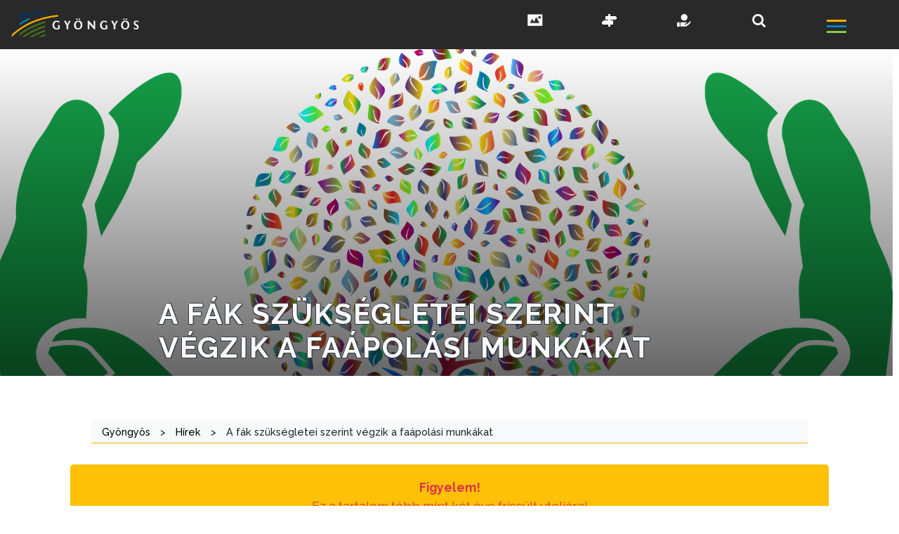

--- FILE ---
content_type: text/html; charset=UTF-8
request_url: https://gyongyos.hu/a-fak-szuksegletei-szerint-vegzik-a-faapolasi-munkakat/
body_size: 23751
content:
<!DOCTYPE html>

<html lang="hu">

<head>

	<meta charset="UTF-8">
	<meta name="viewport" content="width=device-width, initial-scale=1.0">
	<title> A fák szükségletei szerint végzik a faápolási munkákat - Gyöngyös</title>
	<script src="https://use.fontawesome.com/f76e32ab5e.js"></script>
	<link rel="preconnect" href="https://fonts.gstatic.com">
	<link href="https://fonts.googleapis.com/css2?family=Exo:wght@300;400;600&display=swap" rel="stylesheet">
	<link href="https://fonts.googleapis.com/css2?family=Raleway:ital,wght@0,300;0,400;0,500;0,600;0,700;0,800;0,900;1,300;1,400;1,500;1,600;1,700;1,800;1,900&display=swap" rel="stylesheet">
	<link href="https://fonts.googleapis.com/css2?family=Open+Sans:ital,wght@0,300;0,400;0,600;0,700;0,800;1,300;1,400;1,600;1,700&display=swap" rel="stylesheet">
	<link href="https://fonts.googleapis.com/css2?family=Montserrat:wght@200;400;600;700&display=swap" rel="stylesheet">
	<link rel="profile" href="https://gmpg.org/xfn/11">

	<meta name='robots' content='index, follow, max-image-preview:large, max-snippet:-1, max-video-preview:-1' />

	<!-- This site is optimized with the Yoast SEO plugin v26.7 - https://yoast.com/wordpress/plugins/seo/ -->
	<link rel="canonical" href="https://gyongyos.hu/a-fak-szuksegletei-szerint-vegzik-a-faapolasi-munkakat/" />
	<meta property="og:locale" content="hu_HU" />
	<meta property="og:type" content="article" />
	<meta property="og:title" content="A fák szükségletei szerint végzik a faápolási munkákat - Gyöngyös" />
	<meta property="og:description" content="Városszerte metszenek, gallyaznak és ifjítanak a szakemberek attól függően, a fának mire van szüksége." />
	<meta property="og:url" content="https://gyongyos.hu/a-fak-szuksegletei-szerint-vegzik-a-faapolasi-munkakat/" />
	<meta property="og:site_name" content="Gyöngyös" />
	<meta property="article:published_time" content="2023-03-01T14:19:12+00:00" />
	<meta property="article:modified_time" content="2023-03-07T15:31:43+00:00" />
	<meta property="og:image" content="https://gyongyos.hu/wp-content/uploads/2023/03/faapolas.png" />
	<meta property="og:image:width" content="1280" />
	<meta property="og:image:height" content="820" />
	<meta property="og:image:type" content="image/png" />
	<meta name="author" content="Admin" />
	<meta name="twitter:card" content="summary_large_image" />
	<meta name="twitter:label1" content="Szerző:" />
	<meta name="twitter:data1" content="Admin" />
	<meta name="twitter:label2" content="Becsült olvasási idő" />
	<meta name="twitter:data2" content="1 perc" />
	<script type="application/ld+json" class="yoast-schema-graph">{"@context":"https://schema.org","@graph":[{"@type":"Article","@id":"https://gyongyos.hu/a-fak-szuksegletei-szerint-vegzik-a-faapolasi-munkakat/#article","isPartOf":{"@id":"https://gyongyos.hu/a-fak-szuksegletei-szerint-vegzik-a-faapolasi-munkakat/"},"author":{"name":"Admin","@id":"https://gyongyos.hu/#/schema/person/ca391c10ae694561c71f44f709ad6c01"},"headline":"A fák szükségletei szerint végzik a faápolási munkákat","datePublished":"2023-03-01T14:19:12+00:00","dateModified":"2023-03-07T15:31:43+00:00","mainEntityOfPage":{"@id":"https://gyongyos.hu/a-fak-szuksegletei-szerint-vegzik-a-faapolasi-munkakat/"},"wordCount":294,"publisher":{"@id":"https://gyongyos.hu/#organization"},"image":{"@id":"https://gyongyos.hu/a-fak-szuksegletei-szerint-vegzik-a-faapolasi-munkakat/#primaryimage"},"thumbnailUrl":"https://gyongyos.hu/wp-content/uploads/2023/03/faapolas.png","articleSection":["Hírek"],"inLanguage":"hu"},{"@type":"WebPage","@id":"https://gyongyos.hu/a-fak-szuksegletei-szerint-vegzik-a-faapolasi-munkakat/","url":"https://gyongyos.hu/a-fak-szuksegletei-szerint-vegzik-a-faapolasi-munkakat/","name":"A fák szükségletei szerint végzik a faápolási munkákat - Gyöngyös","isPartOf":{"@id":"https://gyongyos.hu/#website"},"primaryImageOfPage":{"@id":"https://gyongyos.hu/a-fak-szuksegletei-szerint-vegzik-a-faapolasi-munkakat/#primaryimage"},"image":{"@id":"https://gyongyos.hu/a-fak-szuksegletei-szerint-vegzik-a-faapolasi-munkakat/#primaryimage"},"thumbnailUrl":"https://gyongyos.hu/wp-content/uploads/2023/03/faapolas.png","datePublished":"2023-03-01T14:19:12+00:00","dateModified":"2023-03-07T15:31:43+00:00","breadcrumb":{"@id":"https://gyongyos.hu/a-fak-szuksegletei-szerint-vegzik-a-faapolasi-munkakat/#breadcrumb"},"inLanguage":"hu","potentialAction":[{"@type":"ReadAction","target":["https://gyongyos.hu/a-fak-szuksegletei-szerint-vegzik-a-faapolasi-munkakat/"]}]},{"@type":"ImageObject","inLanguage":"hu","@id":"https://gyongyos.hu/a-fak-szuksegletei-szerint-vegzik-a-faapolasi-munkakat/#primaryimage","url":"https://gyongyos.hu/wp-content/uploads/2023/03/faapolas.png","contentUrl":"https://gyongyos.hu/wp-content/uploads/2023/03/faapolas.png","width":1280,"height":820},{"@type":"BreadcrumbList","@id":"https://gyongyos.hu/a-fak-szuksegletei-szerint-vegzik-a-faapolasi-munkakat/#breadcrumb","itemListElement":[{"@type":"ListItem","position":1,"name":"Kezdőlap","item":"https://gyongyos.hu/"},{"@type":"ListItem","position":2,"name":"A fák szükségletei szerint végzik a faápolási munkákat"}]},{"@type":"WebSite","@id":"https://gyongyos.hu/#website","url":"https://gyongyos.hu/","name":"Gyöngyös","description":"Gyöngyös Város Honlapja","publisher":{"@id":"https://gyongyos.hu/#organization"},"potentialAction":[{"@type":"SearchAction","target":{"@type":"EntryPoint","urlTemplate":"https://gyongyos.hu/?s={search_term_string}"},"query-input":{"@type":"PropertyValueSpecification","valueRequired":true,"valueName":"search_term_string"}}],"inLanguage":"hu"},{"@type":"Organization","@id":"https://gyongyos.hu/#organization","name":"Gyöngyös","url":"https://gyongyos.hu/","logo":{"@type":"ImageObject","inLanguage":"hu","@id":"https://gyongyos.hu/#/schema/logo/image/","url":"https://gyongyos.hu/wp-content/uploads/2021/01/gyongyos-logo-v4.png","contentUrl":"https://gyongyos.hu/wp-content/uploads/2021/01/gyongyos-logo-v4.png","width":1000,"height":207,"caption":"Gyöngyös"},"image":{"@id":"https://gyongyos.hu/#/schema/logo/image/"}},{"@type":"Person","@id":"https://gyongyos.hu/#/schema/person/ca391c10ae694561c71f44f709ad6c01","name":"Admin"}]}</script>
	<!-- / Yoast SEO plugin. -->


<link rel='dns-prefetch' href='//cdnjs.cloudflare.com' />
<link rel='dns-prefetch' href='//stackpath.bootstrapcdn.com' />
<link rel='dns-prefetch' href='//fonts.googleapis.com' />
<link rel='dns-prefetch' href='//maxcdn.bootstrapcdn.com' />
<link href='https://fonts.gstatic.com' crossorigin rel='preconnect' />
<link rel="alternate" title="oEmbed (JSON)" type="application/json+oembed" href="https://gyongyos.hu/wp-json/oembed/1.0/embed?url=https%3A%2F%2Fgyongyos.hu%2Fa-fak-szuksegletei-szerint-vegzik-a-faapolasi-munkakat%2F" />
<link rel="alternate" title="oEmbed (XML)" type="text/xml+oembed" href="https://gyongyos.hu/wp-json/oembed/1.0/embed?url=https%3A%2F%2Fgyongyos.hu%2Fa-fak-szuksegletei-szerint-vegzik-a-faapolasi-munkakat%2F&#038;format=xml" />
<style id='wp-img-auto-sizes-contain-inline-css' type='text/css'>
img:is([sizes=auto i],[sizes^="auto," i]){contain-intrinsic-size:3000px 1500px}
/*# sourceURL=wp-img-auto-sizes-contain-inline-css */
</style>
<link rel='stylesheet' id='jquery.nice-select-css' href='https://gyongyos.hu/wp-content/plugins/mec-fluent-layouts//assets/libs/nice-select.min.css?ver=1.1.0' type='text/css' media='all' />
<link rel='stylesheet' id='mec-select2-style-css' href='https://gyongyos.hu/wp-content/plugins/modern-events-calendar-lite/assets/packages/select2/select2.min.css?ver=6.5.5' type='text/css' media='all' />
<link rel='stylesheet' id='mec-font-icons-css' href='https://gyongyos.hu/wp-content/plugins/modern-events-calendar-lite/assets/css/iconfonts.css?ver=6.9' type='text/css' media='all' />
<link rel='stylesheet' id='mec-frontend-style-css' href='https://gyongyos.hu/wp-content/plugins/modern-events-calendar-lite/assets/css/frontend.min.css?ver=6.5.5' type='text/css' media='all' />
<link rel='stylesheet' id='accessibility-css' href='https://gyongyos.hu/wp-content/plugins/modern-events-calendar-lite/assets/css/a11y.min.css?ver=6.5.5' type='text/css' media='all' />
<link rel='stylesheet' id='mec-tooltip-style-css' href='https://gyongyos.hu/wp-content/plugins/modern-events-calendar-lite/assets/packages/tooltip/tooltip.css?ver=6.9' type='text/css' media='all' />
<link rel='stylesheet' id='mec-tooltip-shadow-style-css' href='https://gyongyos.hu/wp-content/plugins/modern-events-calendar-lite/assets/packages/tooltip/tooltipster-sideTip-shadow.min.css?ver=6.9' type='text/css' media='all' />
<link rel='stylesheet' id='featherlight-css' href='https://gyongyos.hu/wp-content/plugins/modern-events-calendar-lite/assets/packages/featherlight/featherlight.css?ver=6.9' type='text/css' media='all' />
<link rel='stylesheet' id='mec-lity-style-css' href='https://gyongyos.hu/wp-content/plugins/modern-events-calendar-lite/assets/packages/lity/lity.min.css?ver=6.9' type='text/css' media='all' />
<link rel='stylesheet' id='mec-general-calendar-style-css' href='https://gyongyos.hu/wp-content/plugins/modern-events-calendar-lite/assets/css/mec-general-calendar.css?ver=6.9' type='text/css' media='all' />
<link rel='stylesheet' id='sbi_styles-css' href='https://gyongyos.hu/wp-content/plugins/instagram-feed/css/sbi-styles.min.css?ver=6.10.0' type='text/css' media='all' />
<style id='wp-emoji-styles-inline-css' type='text/css'>

	img.wp-smiley, img.emoji {
		display: inline !important;
		border: none !important;
		box-shadow: none !important;
		height: 1em !important;
		width: 1em !important;
		margin: 0 0.07em !important;
		vertical-align: -0.1em !important;
		background: none !important;
		padding: 0 !important;
	}
/*# sourceURL=wp-emoji-styles-inline-css */
</style>
<style id='wp-block-library-inline-css' type='text/css'>
:root{--wp-block-synced-color:#7a00df;--wp-block-synced-color--rgb:122,0,223;--wp-bound-block-color:var(--wp-block-synced-color);--wp-editor-canvas-background:#ddd;--wp-admin-theme-color:#007cba;--wp-admin-theme-color--rgb:0,124,186;--wp-admin-theme-color-darker-10:#006ba1;--wp-admin-theme-color-darker-10--rgb:0,107,160.5;--wp-admin-theme-color-darker-20:#005a87;--wp-admin-theme-color-darker-20--rgb:0,90,135;--wp-admin-border-width-focus:2px}@media (min-resolution:192dpi){:root{--wp-admin-border-width-focus:1.5px}}.wp-element-button{cursor:pointer}:root .has-very-light-gray-background-color{background-color:#eee}:root .has-very-dark-gray-background-color{background-color:#313131}:root .has-very-light-gray-color{color:#eee}:root .has-very-dark-gray-color{color:#313131}:root .has-vivid-green-cyan-to-vivid-cyan-blue-gradient-background{background:linear-gradient(135deg,#00d084,#0693e3)}:root .has-purple-crush-gradient-background{background:linear-gradient(135deg,#34e2e4,#4721fb 50%,#ab1dfe)}:root .has-hazy-dawn-gradient-background{background:linear-gradient(135deg,#faaca8,#dad0ec)}:root .has-subdued-olive-gradient-background{background:linear-gradient(135deg,#fafae1,#67a671)}:root .has-atomic-cream-gradient-background{background:linear-gradient(135deg,#fdd79a,#004a59)}:root .has-nightshade-gradient-background{background:linear-gradient(135deg,#330968,#31cdcf)}:root .has-midnight-gradient-background{background:linear-gradient(135deg,#020381,#2874fc)}:root{--wp--preset--font-size--normal:16px;--wp--preset--font-size--huge:42px}.has-regular-font-size{font-size:1em}.has-larger-font-size{font-size:2.625em}.has-normal-font-size{font-size:var(--wp--preset--font-size--normal)}.has-huge-font-size{font-size:var(--wp--preset--font-size--huge)}.has-text-align-center{text-align:center}.has-text-align-left{text-align:left}.has-text-align-right{text-align:right}.has-fit-text{white-space:nowrap!important}#end-resizable-editor-section{display:none}.aligncenter{clear:both}.items-justified-left{justify-content:flex-start}.items-justified-center{justify-content:center}.items-justified-right{justify-content:flex-end}.items-justified-space-between{justify-content:space-between}.screen-reader-text{border:0;clip-path:inset(50%);height:1px;margin:-1px;overflow:hidden;padding:0;position:absolute;width:1px;word-wrap:normal!important}.screen-reader-text:focus{background-color:#ddd;clip-path:none;color:#444;display:block;font-size:1em;height:auto;left:5px;line-height:normal;padding:15px 23px 14px;text-decoration:none;top:5px;width:auto;z-index:100000}html :where(.has-border-color){border-style:solid}html :where([style*=border-top-color]){border-top-style:solid}html :where([style*=border-right-color]){border-right-style:solid}html :where([style*=border-bottom-color]){border-bottom-style:solid}html :where([style*=border-left-color]){border-left-style:solid}html :where([style*=border-width]){border-style:solid}html :where([style*=border-top-width]){border-top-style:solid}html :where([style*=border-right-width]){border-right-style:solid}html :where([style*=border-bottom-width]){border-bottom-style:solid}html :where([style*=border-left-width]){border-left-style:solid}html :where(img[class*=wp-image-]){height:auto;max-width:100%}:where(figure){margin:0 0 1em}html :where(.is-position-sticky){--wp-admin--admin-bar--position-offset:var(--wp-admin--admin-bar--height,0px)}@media screen and (max-width:600px){html :where(.is-position-sticky){--wp-admin--admin-bar--position-offset:0px}}

/*# sourceURL=wp-block-library-inline-css */
</style><style id='wp-block-paragraph-inline-css' type='text/css'>
.is-small-text{font-size:.875em}.is-regular-text{font-size:1em}.is-large-text{font-size:2.25em}.is-larger-text{font-size:3em}.has-drop-cap:not(:focus):first-letter{float:left;font-size:8.4em;font-style:normal;font-weight:100;line-height:.68;margin:.05em .1em 0 0;text-transform:uppercase}body.rtl .has-drop-cap:not(:focus):first-letter{float:none;margin-left:.1em}p.has-drop-cap.has-background{overflow:hidden}:root :where(p.has-background){padding:1.25em 2.375em}:where(p.has-text-color:not(.has-link-color)) a{color:inherit}p.has-text-align-left[style*="writing-mode:vertical-lr"],p.has-text-align-right[style*="writing-mode:vertical-rl"]{rotate:180deg}
/*# sourceURL=https://gyongyos.hu/wp-includes/blocks/paragraph/style.min.css */
</style>
<style id='global-styles-inline-css' type='text/css'>
:root{--wp--preset--aspect-ratio--square: 1;--wp--preset--aspect-ratio--4-3: 4/3;--wp--preset--aspect-ratio--3-4: 3/4;--wp--preset--aspect-ratio--3-2: 3/2;--wp--preset--aspect-ratio--2-3: 2/3;--wp--preset--aspect-ratio--16-9: 16/9;--wp--preset--aspect-ratio--9-16: 9/16;--wp--preset--color--black: #000000;--wp--preset--color--cyan-bluish-gray: #abb8c3;--wp--preset--color--white: #ffffff;--wp--preset--color--pale-pink: #f78da7;--wp--preset--color--vivid-red: #cf2e2e;--wp--preset--color--luminous-vivid-orange: #ff6900;--wp--preset--color--luminous-vivid-amber: #fcb900;--wp--preset--color--light-green-cyan: #7bdcb5;--wp--preset--color--vivid-green-cyan: #00d084;--wp--preset--color--pale-cyan-blue: #8ed1fc;--wp--preset--color--vivid-cyan-blue: #0693e3;--wp--preset--color--vivid-purple: #9b51e0;--wp--preset--gradient--vivid-cyan-blue-to-vivid-purple: linear-gradient(135deg,rgb(6,147,227) 0%,rgb(155,81,224) 100%);--wp--preset--gradient--light-green-cyan-to-vivid-green-cyan: linear-gradient(135deg,rgb(122,220,180) 0%,rgb(0,208,130) 100%);--wp--preset--gradient--luminous-vivid-amber-to-luminous-vivid-orange: linear-gradient(135deg,rgb(252,185,0) 0%,rgb(255,105,0) 100%);--wp--preset--gradient--luminous-vivid-orange-to-vivid-red: linear-gradient(135deg,rgb(255,105,0) 0%,rgb(207,46,46) 100%);--wp--preset--gradient--very-light-gray-to-cyan-bluish-gray: linear-gradient(135deg,rgb(238,238,238) 0%,rgb(169,184,195) 100%);--wp--preset--gradient--cool-to-warm-spectrum: linear-gradient(135deg,rgb(74,234,220) 0%,rgb(151,120,209) 20%,rgb(207,42,186) 40%,rgb(238,44,130) 60%,rgb(251,105,98) 80%,rgb(254,248,76) 100%);--wp--preset--gradient--blush-light-purple: linear-gradient(135deg,rgb(255,206,236) 0%,rgb(152,150,240) 100%);--wp--preset--gradient--blush-bordeaux: linear-gradient(135deg,rgb(254,205,165) 0%,rgb(254,45,45) 50%,rgb(107,0,62) 100%);--wp--preset--gradient--luminous-dusk: linear-gradient(135deg,rgb(255,203,112) 0%,rgb(199,81,192) 50%,rgb(65,88,208) 100%);--wp--preset--gradient--pale-ocean: linear-gradient(135deg,rgb(255,245,203) 0%,rgb(182,227,212) 50%,rgb(51,167,181) 100%);--wp--preset--gradient--electric-grass: linear-gradient(135deg,rgb(202,248,128) 0%,rgb(113,206,126) 100%);--wp--preset--gradient--midnight: linear-gradient(135deg,rgb(2,3,129) 0%,rgb(40,116,252) 100%);--wp--preset--font-size--small: 13px;--wp--preset--font-size--medium: 20px;--wp--preset--font-size--large: 36px;--wp--preset--font-size--x-large: 42px;--wp--preset--spacing--20: 0.44rem;--wp--preset--spacing--30: 0.67rem;--wp--preset--spacing--40: 1rem;--wp--preset--spacing--50: 1.5rem;--wp--preset--spacing--60: 2.25rem;--wp--preset--spacing--70: 3.38rem;--wp--preset--spacing--80: 5.06rem;--wp--preset--shadow--natural: 6px 6px 9px rgba(0, 0, 0, 0.2);--wp--preset--shadow--deep: 12px 12px 50px rgba(0, 0, 0, 0.4);--wp--preset--shadow--sharp: 6px 6px 0px rgba(0, 0, 0, 0.2);--wp--preset--shadow--outlined: 6px 6px 0px -3px rgb(255, 255, 255), 6px 6px rgb(0, 0, 0);--wp--preset--shadow--crisp: 6px 6px 0px rgb(0, 0, 0);}:root :where(.is-layout-flow) > :first-child{margin-block-start: 0;}:root :where(.is-layout-flow) > :last-child{margin-block-end: 0;}:root :where(.is-layout-flow) > *{margin-block-start: 24px;margin-block-end: 0;}:root :where(.is-layout-constrained) > :first-child{margin-block-start: 0;}:root :where(.is-layout-constrained) > :last-child{margin-block-end: 0;}:root :where(.is-layout-constrained) > *{margin-block-start: 24px;margin-block-end: 0;}:root :where(.is-layout-flex){gap: 24px;}:root :where(.is-layout-grid){gap: 24px;}body .is-layout-flex{display: flex;}.is-layout-flex{flex-wrap: wrap;align-items: center;}.is-layout-flex > :is(*, div){margin: 0;}body .is-layout-grid{display: grid;}.is-layout-grid > :is(*, div){margin: 0;}.has-black-color{color: var(--wp--preset--color--black) !important;}.has-cyan-bluish-gray-color{color: var(--wp--preset--color--cyan-bluish-gray) !important;}.has-white-color{color: var(--wp--preset--color--white) !important;}.has-pale-pink-color{color: var(--wp--preset--color--pale-pink) !important;}.has-vivid-red-color{color: var(--wp--preset--color--vivid-red) !important;}.has-luminous-vivid-orange-color{color: var(--wp--preset--color--luminous-vivid-orange) !important;}.has-luminous-vivid-amber-color{color: var(--wp--preset--color--luminous-vivid-amber) !important;}.has-light-green-cyan-color{color: var(--wp--preset--color--light-green-cyan) !important;}.has-vivid-green-cyan-color{color: var(--wp--preset--color--vivid-green-cyan) !important;}.has-pale-cyan-blue-color{color: var(--wp--preset--color--pale-cyan-blue) !important;}.has-vivid-cyan-blue-color{color: var(--wp--preset--color--vivid-cyan-blue) !important;}.has-vivid-purple-color{color: var(--wp--preset--color--vivid-purple) !important;}.has-black-background-color{background-color: var(--wp--preset--color--black) !important;}.has-cyan-bluish-gray-background-color{background-color: var(--wp--preset--color--cyan-bluish-gray) !important;}.has-white-background-color{background-color: var(--wp--preset--color--white) !important;}.has-pale-pink-background-color{background-color: var(--wp--preset--color--pale-pink) !important;}.has-vivid-red-background-color{background-color: var(--wp--preset--color--vivid-red) !important;}.has-luminous-vivid-orange-background-color{background-color: var(--wp--preset--color--luminous-vivid-orange) !important;}.has-luminous-vivid-amber-background-color{background-color: var(--wp--preset--color--luminous-vivid-amber) !important;}.has-light-green-cyan-background-color{background-color: var(--wp--preset--color--light-green-cyan) !important;}.has-vivid-green-cyan-background-color{background-color: var(--wp--preset--color--vivid-green-cyan) !important;}.has-pale-cyan-blue-background-color{background-color: var(--wp--preset--color--pale-cyan-blue) !important;}.has-vivid-cyan-blue-background-color{background-color: var(--wp--preset--color--vivid-cyan-blue) !important;}.has-vivid-purple-background-color{background-color: var(--wp--preset--color--vivid-purple) !important;}.has-black-border-color{border-color: var(--wp--preset--color--black) !important;}.has-cyan-bluish-gray-border-color{border-color: var(--wp--preset--color--cyan-bluish-gray) !important;}.has-white-border-color{border-color: var(--wp--preset--color--white) !important;}.has-pale-pink-border-color{border-color: var(--wp--preset--color--pale-pink) !important;}.has-vivid-red-border-color{border-color: var(--wp--preset--color--vivid-red) !important;}.has-luminous-vivid-orange-border-color{border-color: var(--wp--preset--color--luminous-vivid-orange) !important;}.has-luminous-vivid-amber-border-color{border-color: var(--wp--preset--color--luminous-vivid-amber) !important;}.has-light-green-cyan-border-color{border-color: var(--wp--preset--color--light-green-cyan) !important;}.has-vivid-green-cyan-border-color{border-color: var(--wp--preset--color--vivid-green-cyan) !important;}.has-pale-cyan-blue-border-color{border-color: var(--wp--preset--color--pale-cyan-blue) !important;}.has-vivid-cyan-blue-border-color{border-color: var(--wp--preset--color--vivid-cyan-blue) !important;}.has-vivid-purple-border-color{border-color: var(--wp--preset--color--vivid-purple) !important;}.has-vivid-cyan-blue-to-vivid-purple-gradient-background{background: var(--wp--preset--gradient--vivid-cyan-blue-to-vivid-purple) !important;}.has-light-green-cyan-to-vivid-green-cyan-gradient-background{background: var(--wp--preset--gradient--light-green-cyan-to-vivid-green-cyan) !important;}.has-luminous-vivid-amber-to-luminous-vivid-orange-gradient-background{background: var(--wp--preset--gradient--luminous-vivid-amber-to-luminous-vivid-orange) !important;}.has-luminous-vivid-orange-to-vivid-red-gradient-background{background: var(--wp--preset--gradient--luminous-vivid-orange-to-vivid-red) !important;}.has-very-light-gray-to-cyan-bluish-gray-gradient-background{background: var(--wp--preset--gradient--very-light-gray-to-cyan-bluish-gray) !important;}.has-cool-to-warm-spectrum-gradient-background{background: var(--wp--preset--gradient--cool-to-warm-spectrum) !important;}.has-blush-light-purple-gradient-background{background: var(--wp--preset--gradient--blush-light-purple) !important;}.has-blush-bordeaux-gradient-background{background: var(--wp--preset--gradient--blush-bordeaux) !important;}.has-luminous-dusk-gradient-background{background: var(--wp--preset--gradient--luminous-dusk) !important;}.has-pale-ocean-gradient-background{background: var(--wp--preset--gradient--pale-ocean) !important;}.has-electric-grass-gradient-background{background: var(--wp--preset--gradient--electric-grass) !important;}.has-midnight-gradient-background{background: var(--wp--preset--gradient--midnight) !important;}.has-small-font-size{font-size: var(--wp--preset--font-size--small) !important;}.has-medium-font-size{font-size: var(--wp--preset--font-size--medium) !important;}.has-large-font-size{font-size: var(--wp--preset--font-size--large) !important;}.has-x-large-font-size{font-size: var(--wp--preset--font-size--x-large) !important;}
/*# sourceURL=global-styles-inline-css */
</style>

<style id='classic-theme-styles-inline-css' type='text/css'>
/*! This file is auto-generated */
.wp-block-button__link{color:#fff;background-color:#32373c;border-radius:9999px;box-shadow:none;text-decoration:none;padding:calc(.667em + 2px) calc(1.333em + 2px);font-size:1.125em}.wp-block-file__button{background:#32373c;color:#fff;text-decoration:none}
/*# sourceURL=/wp-includes/css/classic-themes.min.css */
</style>
<link rel='stylesheet' id='mec-fluent-layouts-google-fonts-css' href='https://fonts.googleapis.com/css2?family=DM+Sans%3Aital%2Cwght%400%2C400%3B0%2C500%3B0%2C700%3B1%2C400%3B1%2C500%3B1%2C700&#038;display=swap&#038;ver=6.9' type='text/css' media='all' />
<link rel='stylesheet' id='mec-fluent-layouts-css' href='https://gyongyos.hu/wp-content/plugins/mec-fluent-layouts//assets/mec-fluent-layouts.min.css?ver=1.0.0' type='text/css' media='all' />
<link rel='stylesheet' id='mec-fluent-layouts-single-css' href='https://gyongyos.hu/wp-content/plugins/mec-fluent-layouts//assets/mec-fluent-layouts-single.min.css?ver=1.0.0' type='text/css' media='all' />
<link rel='stylesheet' id='rendeletek-css' href='https://gyongyos.hu/wp-content/plugins/rendeletek/public/css/rendeletek-public.css?ver=1.0.0' type='text/css' media='all' />
<link rel='stylesheet' id='pgc-simply-gallery-plugin-lightbox-style-css' href='https://gyongyos.hu/wp-content/plugins/simply-gallery-block/plugins/pgc_sgb_lightbox.min.style.css?ver=3.3.2' type='text/css' media='all' />
<link rel='stylesheet' id='cff-css' href='https://gyongyos.hu/wp-content/plugins/custom-facebook-feed/assets/css/cff-style.min.css?ver=4.3.4' type='text/css' media='all' />
<link rel='stylesheet' id='sb-font-awesome-css' href='https://maxcdn.bootstrapcdn.com/font-awesome/4.7.0/css/font-awesome.min.css?ver=6.9' type='text/css' media='all' />
<link rel='stylesheet' id='bootstrap4-css' href='https://stackpath.bootstrapcdn.com/bootstrap/4.5.2/css/bootstrap.min.css?ver=6.9' type='text/css' media='all' />
<link rel='stylesheet' id='formrobi-css' href='https://gyongyos.hu/wp-content/themes/gyongyos/forms.css?ver=6.9' type='text/css' media='all' />
<link rel='stylesheet' id='terkep-css' href='https://cdnjs.cloudflare.com/ajax/libs/leaflet/1.7.1/leaflet.css?ver=6.9' type='text/css' media='all' />
<link rel='stylesheet' id='gyongyos-css' href='https://gyongyos.hu/wp-content/themes/gyongyos/style.css?ver=6.9' type='text/css' media='all' />
<link rel='stylesheet' id='wpdreams-asl-basic-css' href='https://gyongyos.hu/wp-content/plugins/ajax-search-lite/css/style.basic.css?ver=4.13.4' type='text/css' media='all' />
<style id='wpdreams-asl-basic-inline-css' type='text/css'>

					div[id*='ajaxsearchlitesettings'].searchsettings .asl_option_inner label {
						font-size: 0px !important;
						color: rgba(0, 0, 0, 0);
					}
					div[id*='ajaxsearchlitesettings'].searchsettings .asl_option_inner label:after {
						font-size: 11px !important;
						position: absolute;
						top: 0;
						left: 0;
						z-index: 1;
					}
					.asl_w_container {
						width: 100%;
						margin: 0px 0px 0px 0px;
						min-width: 200px;
					}
					div[id*='ajaxsearchlite'].asl_m {
						width: 100%;
					}
					div[id*='ajaxsearchliteres'].wpdreams_asl_results div.resdrg span.highlighted {
						font-weight: bold;
						color: rgba(217, 49, 43, 1);
						background-color: rgba(238, 238, 238, 1);
					}
					div[id*='ajaxsearchliteres'].wpdreams_asl_results .results img.asl_image {
						width: 70px;
						height: 70px;
						object-fit: cover;
					}
					div[id*='ajaxsearchlite'].asl_r .results {
						max-height: none;
					}
					div[id*='ajaxsearchlite'].asl_r {
						position: absolute;
					}
				
						div.asl_r.asl_w.vertical .resdrg {
							display: flex;
							flex-wrap: wrap;
						}
						div.asl_r.asl_w.vertical .results .item {
							min-width: 200px;
							width: 49%;
							flex-grow: 1;
							box-sizing: border-box;
							border-radius: 0;
						}
						@media only screen and (min-width: 641px) and (max-width: 1024px) {
							div.asl_r.asl_w.vertical .results .item {
								min-width: 200px;
							}
						}
						@media only screen and (max-width: 640px) {
							div.asl_r.asl_w.vertical .results .item {
								min-width: 200px;
							}
						}
						 #ajaxsearchlite1 { z-index:1!important;}
/*# sourceURL=wpdreams-asl-basic-inline-css */
</style>
<link rel='stylesheet' id='wpdreams-asl-instance-css' href='https://gyongyos.hu/wp-content/plugins/ajax-search-lite/css/style-curvy-blue.css?ver=4.13.4' type='text/css' media='all' />
<script type="text/javascript" src="https://gyongyos.hu/wp-content/plugins/mec-fluent-layouts//assets/libs/date.format.min.js?ver=1.2.6" id="date.format-js"></script>
<script type="text/javascript" src="https://gyongyos.hu/wp-includes/js/jquery/jquery.min.js?ver=3.7.1" id="jquery-core-js"></script>
<script type="text/javascript" src="https://gyongyos.hu/wp-includes/js/jquery/jquery-migrate.min.js?ver=3.4.1" id="jquery-migrate-js"></script>
<script type="text/javascript" src="https://gyongyos.hu/wp-content/plugins/mec-fluent-layouts//assets/libs/jquery.nicescroll.min.js?ver=3.7.6" id="jquery.nicescroll-js"></script>
<script type="text/javascript" src="https://gyongyos.hu/wp-content/plugins/mec-fluent-layouts//assets/libs/jquery.nice-select.min.js?ver=1.1.0" id="jquery.nice-select-js"></script>
<script type="text/javascript" src="https://gyongyos.hu/wp-content/plugins/modern-events-calendar-lite/assets/js/mec-general-calendar.js?ver=6.5.5" id="mec-general-calendar-script-js"></script>
<script type="text/javascript" id="mec-frontend-script-js-extra">
/* <![CDATA[ */
var mecdata = {"day":"DAY","days":"DAY","hour":"HRS","hours":"HRS","minute":"MIN","minutes":"MIN","second":"SEC","seconds":"SEC","elementor_edit_mode":"no","recapcha_key":"","ajax_url":"https://gyongyos.hu/wp-admin/admin-ajax.php","fes_nonce":"c0de45dc6a","current_year":"2026","current_month":"01","datepicker_format":"yy.mm.dd&Y.m.d","enableSingleFluent":""};
//# sourceURL=mec-frontend-script-js-extra
/* ]]> */
</script>
<script type="text/javascript" src="https://gyongyos.hu/wp-content/plugins/modern-events-calendar-lite/assets/js/frontend.js?ver=6.5.5" id="mec-frontend-script-js"></script>
<script type="text/javascript" src="https://gyongyos.hu/wp-content/plugins/modern-events-calendar-lite/assets/js/events.js?ver=6.5.5" id="mec-events-script-js"></script>
<script type="text/javascript" src="https://gyongyos.hu/wp-content/plugins/rendeletek/public/js/rendeletek-public.js?ver=1.0.0" id="rendeletek-js"></script>
<script type="text/javascript" src="https://gyongyos.hu/wp-content/plugins/stop-user-enumeration/frontend/js/frontend.js?ver=1.7.7" id="stop-user-enumeration-js" defer="defer" data-wp-strategy="defer"></script>
<link rel="https://api.w.org/" href="https://gyongyos.hu/wp-json/" /><link rel="alternate" title="JSON" type="application/json" href="https://gyongyos.hu/wp-json/wp/v2/posts/18824" /><link rel="EditURI" type="application/rsd+xml" title="RSD" href="https://gyongyos.hu/xmlrpc.php?rsd" />
<meta name="generator" content="WordPress 6.9" />
<link rel='shortlink' href='https://gyongyos.hu/?p=18824' />
<noscript><style>.simply-gallery-amp{ display: block !important; }</style></noscript><noscript><style>.sgb-preloader{ display: none !important; }</style></noscript><meta property="fb:app_id" content="244795449235047" />
<meta property="og:locale" content="hu_HU">
 <meta property="og:type" content="website" />
<meta property="og:site_name" content="gyongyos.hu" />
<meta property="og:description" content="Városszerte metszenek, gallyaznak és ifjítanak a szakemberek attól függően, a fának mire van szüksége." />
<meta property="og:title" content="A fák szükségletei szerint végzik a faápolási munkákat" />
<meta property="og:url" content="https://gyongyos.hu/a-fak-szuksegletei-szerint-vegzik-a-faapolasi-munkakat/">
<meta property="og:image" content="https://gyongyos.hu/wp-content/uploads/2023/03/faapolas.png" />
				<link rel="preconnect" href="https://fonts.gstatic.com" crossorigin />
				<link rel="preload" as="style" href="//fonts.googleapis.com/css?family=Open+Sans&display=swap" />
								<link rel="stylesheet" href="//fonts.googleapis.com/css?family=Open+Sans&display=swap" media="all" />
				<!-- Google tag (gtag.js) -->
<script async src="https://www.googletagmanager.com/gtag/js?id=G-9BNKEGLWKR"></script>
<script>
  window.dataLayer = window.dataLayer || [];
  function gtag(){dataLayer.push(arguments);}
  gtag('js', new Date());

  gtag('config', 'G-9BNKEGLWKR');
</script><link rel="icon" href="https://gyongyos.hu/wp-content/uploads/2020/11/cropped-logo-3-1-32x32.png" sizes="32x32" />
<link rel="icon" href="https://gyongyos.hu/wp-content/uploads/2020/11/cropped-logo-3-1-192x192.png" sizes="192x192" />
<link rel="apple-touch-icon" href="https://gyongyos.hu/wp-content/uploads/2020/11/cropped-logo-3-1-180x180.png" />
<meta name="msapplication-TileImage" content="https://gyongyos.hu/wp-content/uploads/2020/11/cropped-logo-3-1-270x270.png" />
		<style type="text/css" id="wp-custom-css">
			/* OWERFLOW TILT */

html, body {
overflow-x:hidden;
}

/* TÁBLÁZAT PIROSZÖLD */

.greenrow {color:green;}
.redrow {color:red;}

@media only screen and (max-width: 800px) {
  .fullpic {
	display: inline-block !important;
  }
}

.mec-color{
		color: #0a6675 !important;
	}
.mec-event-month, .mec-location, .mec-event-detail, .mec-events-content p, .breadcrumbs span a{
	  color: black !important;
}

.novideo {
display: none;
}

/* értékek lista formázása */

.caf-post-layout2 .caf-featured-img-box {
    height: 350px;
	border-width: 0px !important;
}

.data-target-div1 .caf-post-layout2 #manage-post-area {
    background-color: #fff;
    border: 3px solid #fcb040;
}

.caf-post-layout2 #manage-post-area h2 a {
color: black !important;
}

.caf-post-layout2 #manage-post-area:hover h2 a {
color: #FCB041 !important;
}

.ertkatnolink a, .caf-post-layout2 .caf-meta-content-cats a {
	  pointer-events: none  !important;
  cursor: default  !important;
		color: #1d2022 !important;
}

.data-target-div1 .caf-post-layout2 .caf-meta-content-cats li a {
  text-decoration: none !important;
}

.caf-post-layout2 .caf-meta-content {
    display: none;
}

/* reszponzív táblázat */

.custom-responsive-table table {
    width: 100%;
    border-collapse: collapse;
}

.custom-responsive-table th, .custom-responsive-table td {
    border: 1px solid #ddd;
    padding: 8px;
    text-align: left;
}

.custom-responsive-table tfoot tr {
    color: red;
	border-top: solid;
	border-top-width: 3px;
	border-top-color: #000000
}

.custom-responsive-table tfoot td {
    font-weight: bold;
}

@media (min-width: 768px) {
.custom-responsive-table {
	width: 75%;
}
	
.custom-responsive-table tfoot tr:last-child td:last-child {
	border: none;
}
	
	.custom-responsive-table td[data-header="Teljes összeg (ezer forint)"], .custom-responsive-table td[data-header="Összesen (ezer forint)"]{
        text-align: right;
        padding-right: 7%;
    }

    .custom-responsive-table td[data-header="Forrás"] {
        text-align: center;
    }
}
	
@media (max-width: 768px) {
    .custom-responsive-table th {
        display: none;
    }

    .custom-responsive-table td {
        display: block;
        width: 100%;
    }

    .custom-responsive-table td[data-header] {
        text-align: right;
        padding-left: 50%;
        position: relative;
    }

    .custom-responsive-table td[data-header]:before {
        content: attr(data-header);
        position: absolute;
        left: 0;
        width: 50%;
        padding-left: 15px;
        font-weight: bold;
        text-align: left;
    }

    .custom-responsive-table tr {
        border-bottom: 1px solid #ddd;
    }
	
	    .custom-responsive-table td[data-header="Teljes összeg (ezer forint)"], .custom-responsive-table td[data-header="Összesen (ezer forint)"], .custom-responsive-table td[data-header="Megvalósult fejlesztések"] {
        padding-bottom: 10%;
    }

#össz, #nemkell {
        display: none;
    }
}

#eltart {
        border: none !important;
    }

.page-id-23896 div.custom-title-header h1 {
    display: none !important;
}


.custom-responsive-table {
  margin-left: auto;
  margin-right: auto;
  display: block;
}

.page-id-29920, div.single-header-thumbnail-title {
background-position: top center !important;
}

/* főoldali logo */

.eu-floating-logo{
  position: fixed;
  top: 70px; left: 0px;
  z-index: 1000;
  pointer-events: none;
}
.eu-floating-logo a{ pointer-events: auto; display: inline-block; }
.eu-floating-logo img{ height: 100px; width: auto; display: block; }
.admin-bar .eu-floating-logo{ top: 44px; }
@media (max-width:768px){
  .eu-floating-logo{ top:70px; left:0px; }
  .eu-floating-logo img{ height:70px; }
}
/* ha elgörgetnek */
.eu-floating-logo.hidden {
  opacity: 0;
  pointer-events: none;
}		</style>
		<style type="text/css">.mec-wrap, .mec-wrap div:not([class^="elementor-"]), .lity-container, .mec-wrap h1, .mec-wrap h2, .mec-wrap h3, .mec-wrap h4, .mec-wrap h5, .mec-wrap h6, .entry-content .mec-wrap h1, .entry-content .mec-wrap h2, .entry-content .mec-wrap h3, .entry-content .mec-wrap h4, .entry-content .mec-wrap h5, .entry-content .mec-wrap h6, .mec-wrap .mec-totalcal-box input[type="submit"], .mec-wrap .mec-totalcal-box .mec-totalcal-view span, .mec-agenda-event-title a, .lity-content .mec-events-meta-group-booking select, .lity-content .mec-book-ticket-variation h5, .lity-content .mec-events-meta-group-booking input[type="number"], .lity-content .mec-events-meta-group-booking input[type="text"], .lity-content .mec-events-meta-group-booking input[type="email"],.mec-organizer-item a, .mec-single-event .mec-events-meta-group-booking ul.mec-book-tickets-container li.mec-book-ticket-container label { font-family: "Montserrat", -apple-system, BlinkMacSystemFont, "Segoe UI", Roboto, sans-serif;}.mec-event-content p, .mec-search-bar-result .mec-event-detail{ font-family: Roboto, sans-serif;} .mec-wrap .mec-totalcal-box input, .mec-wrap .mec-totalcal-box select, .mec-checkboxes-search .mec-searchbar-category-wrap, .mec-wrap .mec-totalcal-box .mec-totalcal-view span { font-family: "Roboto", Helvetica, Arial, sans-serif; }.mec-event-grid-modern .event-grid-modern-head .mec-event-day, .mec-event-list-minimal .mec-time-details, .mec-event-list-minimal .mec-event-detail, .mec-event-list-modern .mec-event-detail, .mec-event-grid-minimal .mec-time-details, .mec-event-grid-minimal .mec-event-detail, .mec-event-grid-simple .mec-event-detail, .mec-event-cover-modern .mec-event-place, .mec-event-cover-clean .mec-event-place, .mec-calendar .mec-event-article .mec-localtime-details div, .mec-calendar .mec-event-article .mec-event-detail, .mec-calendar.mec-calendar-daily .mec-calendar-d-top h2, .mec-calendar.mec-calendar-daily .mec-calendar-d-top h3, .mec-toggle-item-col .mec-event-day, .mec-weather-summary-temp { font-family: "Roboto", sans-serif; } .mec-fes-form, .mec-fes-list, .mec-fes-form input, .mec-event-date .mec-tooltip .box, .mec-event-status .mec-tooltip .box, .ui-datepicker.ui-widget, .mec-fes-form button[type="submit"].mec-fes-sub-button, .mec-wrap .mec-timeline-events-container p, .mec-wrap .mec-timeline-events-container h4, .mec-wrap .mec-timeline-events-container div, .mec-wrap .mec-timeline-events-container a, .mec-wrap .mec-timeline-events-container span { font-family: -apple-system, BlinkMacSystemFont, "Segoe UI", Roboto, sans-serif !important; }</style><style type="text/css">.mec-event-time {
font-weight:600!important;
background:var(--sarga);
padding:8px;
border-radius:5px;
}

.mec-sl-clock {
color: var(--vkek);
font-weight:800!important;
}


</style><noscript><style id="rocket-lazyload-nojs-css">.rll-youtube-player, [data-lazy-src]{display:none !important;}</style></noscript>	
	<!-- Global site tag (gtag.js) - Google Analytics -->
<script async src="https://www.googletagmanager.com/gtag/js?id=UA-22158590-20"></script>
<script>
  window.dataLayer = window.dataLayer || [];
  function gtag(){dataLayer.push(arguments);}
  gtag('js', new Date());

  gtag('config', 'UA-22158590-20');
</script>

	<!--
	<script type="text/javascript">

  var _gaq = _gaq || [];
  _gaq.push(['_setAccount', 'UA-22158590-20']);
  _gaq.push(['_trackPageview']);

  (function() {
    var ga = document.createElement('script'); ga.type = 'text/javascript'; ga.async = true;
    ga.src = ('https:' == document.location.protocol ? 'https://ssl' : 'http://www') + '.google-analytics.com/ga.js';
    var s = document.getElementsByTagName('script')[0]; s.parentNode.insertBefore(ga, s);
  })();

</script>
-->
</head>

<body>

<header>
	<ul id="menu1" role="menubar" aria-label="ugrolinkek" class="no-style">
				<li><a class="skip-link" href="#main-menu" role="menuitem" role="menuitem">Ugrás a főmenüre</a></li>
		<li><a class="skip-link" href="#main" role="menuitem">Ugrás a tartalomhoz</a></li>

	</ul>

	<div class="container-fluid sticky-top header-top mx-0">
		<div class="row align-items-center justify-content-between">
			<div class="col-6 col-lg-2 mx-0 pl-3">
				<a href="https://gyongyos.hu/" class="custom-logo-link" rel="home"><img width="1000" height="207" src="https://gyongyos.hu/wp-content/uploads/2021/01/gyongyos-logo-v4.png" class="custom-logo" alt="Gyöngyös" decoding="async" srcset="https://gyongyos.hu/wp-content/uploads/2021/01/gyongyos-logo-v4.png 1000w, https://gyongyos.hu/wp-content/uploads/2021/01/gyongyos-logo-v4-300x62.png 300w, https://gyongyos.hu/wp-content/uploads/2021/01/gyongyos-logo-v4-768x159.png 768w, https://gyongyos.hu/wp-content/uploads/2021/01/gyongyos-logo-v4-350x72.png 350w" sizes="(max-width: 1000px) 100vw, 1000px" /></a>			</div>

			<div class="col-3 d-none d-lg-block"></div>
			<div class="col-6 col-lg-5 ml-n3 px-0">



				<div class="row mx-0 px-0">
					<div class="col px-1 ikon galeria"><a href="/kepgaleriak" title="Képgalériák"><img src="/wp-content/themes/gyongyos/icons/fenykepek_1.png" alt="Képgalériák"></a></div>
					<div class="col px-1 ikon penz"><a href="/kiemelt-latvanyossagok" title="Kiemelt látványosságok"><img src="/wp-content/themes/gyongyos/icons/turizmus_1.png" alt="Kiemelt látványosságok"></a></div>
					<div class="col px-1 ikon turizmus"><a href="https://koltsegvetes.gyongyos.hu" target="_blank" title="A költségvetés"><img src="/wp-content/themes/gyongyos/icons/varos_gazdasag_1.png" alt="A költségvetés"></a></div>
					<div class="col px-1 ikon kereso pointer"><label for="s-second" onkeypress="click();"><img tabindex="0" src=" /wp-content/themes/gyongyos/icons/kereses_1.png" alt="Keresés" title="Keresés" /></label></div>
					<button id="main-menu" class="col px-1 py-0 menuopen" onkeypress="toggleMenu()" aria-label="főmenü megnyitás">
						<div class="menu-btn">
							<div class="btn-line hb1"></div>
							<div class="btn-line hb2"></div>
							<div class="btn-line hb3"></div>
						</div>
					</button>

				</div>
				<div id="myNav" class="overlay">

					<div class="overlay-content">
						<nav class="menu row" aria-label="Főmenü" tabindex="-1">

							<div class="col-md-3 col-xs-12 menuelsoszint sargamenu">

								<h3 class="main-menu-title sargamenu" tabindex="-1">A város</h3>

								<div class="menu-a-varos-container"><ul id="menu-a-varos" class="cust-nav"><li id="menu-item-1955" class="menu-item menu-item-type-post_type menu-item-object-page menu-item-has-children menu-item-1955"><a href="https://gyongyos.hu/kiemelt-latvanyossagok/" aria-haspopup="true" aria-expanded="false" tabindex="-1">Kiemelt látványosságok</a><button aria-label="almenüpontok mutatása" aria-haspopup="true" aria-expanded="false" tabindex="-1" class="caret"><i class="fa fa-chevron-down"></i></button>
<ul class="sub-menu">
	<li id="menu-item-1956" class="menu-item menu-item-type-post_type menu-item-object-page menu-item-1956"><a href="https://gyongyos.hu/kiemelt-latvanyossagok/a-varos/" tabindex="-1">A város</a></li>
	<li id="menu-item-1957" class="menu-item menu-item-type-post_type menu-item-object-page menu-item-1957"><a href="https://gyongyos.hu/kiemelt-latvanyossagok/a-matra/" tabindex="-1">A Mátra</a></li>
</ul>
</li>
<li id="menu-item-24317" class="menu-item menu-item-type-post_type menu-item-object-page menu-item-24317"><a href="https://gyongyos.hu/ertek/" tabindex="-1">Gyöngyös város értéktára</a></li>
<li id="menu-item-1965" class="menu-item menu-item-type-custom menu-item-object-custom menu-item-has-children menu-item-1965"><a href="https://gyongyos.hu/varosunkrol/" aria-haspopup="true" aria-expanded="false" tabindex="-1">Városunkról</a><button aria-label="almenüpontok mutatása" aria-haspopup="true" aria-expanded="false" tabindex="-1" class="caret"><i class="fa fa-chevron-down"></i></button>
<ul class="sub-menu">
	<li id="menu-item-1966" class="menu-item menu-item-type-custom menu-item-object-custom menu-item-1966"><a href="https://gyongyos.hu/varosunkrol/tortenelem/" tabindex="-1">Történelem</a></li>
	<li id="menu-item-1967" class="menu-item menu-item-type-custom menu-item-object-custom menu-item-1967"><a href="https://gyongyos.hu/varosunkrol/foldrajz/" tabindex="-1">Földrajz</a></li>
	<li id="menu-item-1968" class="menu-item menu-item-type-custom menu-item-object-custom menu-item-1968"><a href="https://gyongyos.hu/varosunkrol/lakossag/" tabindex="-1">Lakosság</a></li>
	<li id="menu-item-13087" class="menu-item menu-item-type-post_type menu-item-object-page menu-item-13087"><a href="https://gyongyos.hu/varosunkrol/kituntetettjeink/" tabindex="-1">Kitüntetettjeink</a></li>
	<li id="menu-item-1969" class="menu-item menu-item-type-custom menu-item-object-custom menu-item-1969"><a href="https://gyongyos.hu/varosunkrol/buszkesegeink/" tabindex="-1">Büszkeségeink</a></li>
	<li id="menu-item-2092" class="menu-item menu-item-type-custom menu-item-object-custom menu-item-2092"><a href="https://gyongyos.hu/varosunkrol/matrafured/" tabindex="-1">Mátrafüred</a></li>
</ul>
</li>
<li id="menu-item-1970" class="menu-item menu-item-type-custom menu-item-object-custom menu-item-has-children menu-item-1970"><a href="https://gyongyos.hu/lakossagi-informaciok" aria-haspopup="true" aria-expanded="false" tabindex="-1">Lakossági információk</a><button aria-label="almenüpontok mutatása" aria-haspopup="true" aria-expanded="false" tabindex="-1" class="caret"><i class="fa fa-chevron-down"></i></button>
<ul class="sub-menu">
	<li id="menu-item-1971" class="menu-item menu-item-type-custom menu-item-object-custom menu-item-1971"><a href="https://gyongyos.hu/lakossagi-informaciok/kozlekedes/" tabindex="-1">Helyi közlekedés</a></li>
	<li id="menu-item-1987" class="menu-item menu-item-type-custom menu-item-object-custom menu-item-1987"><a href="https://gyongyos.hu/lakossagi-informaciok/parkolas/" tabindex="-1">Parkolás</a></li>
	<li id="menu-item-29914" class="menu-item menu-item-type-post_type menu-item-object-page menu-item-29914"><a href="https://gyongyos.hu/lakossagi-informaciok/hulladekszallitas-2026/" tabindex="-1">Hulladékszállítás – 2025</a></li>
	<li id="menu-item-1974" class="menu-item menu-item-type-custom menu-item-object-custom menu-item-has-children menu-item-1974"><a href="/lakossagi-informaciok/oktatas" aria-haspopup="true" aria-expanded="false" tabindex="-1">Oktatás</a><button aria-label="almenüpontok mutatása" aria-haspopup="true" aria-expanded="false" tabindex="-1" class="caret"><i class="fa fa-chevron-down"></i></button>
	<ul class="sub-menu">
		<li id="menu-item-1975" class="menu-item menu-item-type-custom menu-item-object-custom menu-item-1975"><a href="https://gyongyos.hu/lakossagi-informaciok/oktatas/bolcsodek/" tabindex="-1">Bölcsődéink</a></li>
		<li id="menu-item-1976" class="menu-item menu-item-type-custom menu-item-object-custom menu-item-1976"><a href="https://gyongyos.hu/lakossagi-informaciok/oktatas/ovodaink/" tabindex="-1">Óvodáink</a></li>
		<li id="menu-item-1977" class="menu-item menu-item-type-custom menu-item-object-custom menu-item-1977"><a href="https://gyongyos.hu/lakossagi-informaciok/oktatas/iskolak/" tabindex="-1">Iskolák</a></li>
		<li id="menu-item-1978" class="menu-item menu-item-type-custom menu-item-object-custom menu-item-1978"><a href="https://gyongyos.hu/lakossagi-informaciok/oktatas/szent-istvan-egyetem-karoly-robert-campusa/" tabindex="-1">Szent István Egyetem Gyöngyösi Károly Róbert Campus</a></li>
	</ul>
</li>
	<li id="menu-item-1979" class="menu-item menu-item-type-custom menu-item-object-custom menu-item-1979"><a href="/lakossagi-informaciok/egeszsegugy-ugyeletek" tabindex="-1">Egészségügy</a></li>
	<li id="menu-item-35416" class="menu-item menu-item-type-post_type menu-item-object-page menu-item-35416"><a href="https://gyongyos.hu/orszaggyulesi-valasztas-2026/" tabindex="-1">Országgyűlési Választás 2026</a></li>
</ul>
</li>
<li id="menu-item-1988" class="menu-item menu-item-type-custom menu-item-object-custom menu-item-has-children menu-item-1988"><a href="https://gyongyos.hu/hasznos" aria-haspopup="true" aria-expanded="false" tabindex="-1">Hasznos</a><button aria-label="almenüpontok mutatása" aria-haspopup="true" aria-expanded="false" tabindex="-1" class="caret"><i class="fa fa-chevron-down"></i></button>
<ul class="sub-menu">
	<li id="menu-item-1989" class="menu-item menu-item-type-custom menu-item-object-custom menu-item-1989"><a href="https://gyongyos.hu/hasznos/koszszolgaltatok/" tabindex="-1">Szolgáltatók</a></li>
	<li id="menu-item-1990" class="menu-item menu-item-type-custom menu-item-object-custom menu-item-1990"><a href="https://gyongyos.hu/hasznos/kulturalis-szervezetek/" tabindex="-1">Civil szervezetek</a></li>
	<li id="menu-item-1986" class="menu-item menu-item-type-custom menu-item-object-custom menu-item-1986"><a href="https://gyongyos.hu/hasznos/sportszervezetek/" tabindex="-1">Sportszervezetek</a></li>
	<li id="menu-item-1991" class="menu-item menu-item-type-custom menu-item-object-custom menu-item-1991"><a href="https://gyongyos.hu/hasznos/egyhazak/" tabindex="-1">Egyházak</a></li>
	<li id="menu-item-1993" class="menu-item menu-item-type-custom menu-item-object-custom menu-item-1993"><a href="https://gyongyos.hu/hasznos/nem-onkormanyzati-szervek-elerhetosegei/" tabindex="-1">Nem önkormányzati szervek elérhetőségei</a></li>
	<li id="menu-item-1994" class="menu-item menu-item-type-custom menu-item-object-custom menu-item-1994"><a href="https://gyongyos.hu/hasznos/testvervarosok/" tabindex="-1">Testvérvárosaink</a></li>
</ul>
</li>
<li id="menu-item-2093" class="menu-item menu-item-type-custom menu-item-object-custom menu-item-2093"><a href="https://gyongyos.hu/kviz-gyongyos-tortenelme/" tabindex="-1">Kvíz</a></li>
</ul></div>
							</div>
							<div class="col-md-3 col-xs-12 menuelsoszint zoldmenu">
								<h3 class="main-menu-title zoldmenu" tabindex="-1">A város pénzügyei</h3>
								<div class="menu-a-varos-penzugyei-container"><ul id="menu-a-varos-penzugyei" class="cust-nav"><li id="menu-item-1953" class="menu-item menu-item-type-custom menu-item-object-custom menu-item-1953"><a target="_blank" href="https://koltsegvetes.gyongyos.hu/" tabindex="-1">Költségvetés vizuálisan</a></li>
<li id="menu-item-2101" class="menu-item menu-item-type-custom menu-item-object-custom menu-item-2101"><a href="https://gyongyos.hu/az-onkormanyzatok-koltsegveteserol-egyszeruen/" tabindex="-1">A költségvetésről egyszerűen</a></li>
<li id="menu-item-1954" class="menu-item menu-item-type-custom menu-item-object-custom menu-item-1954"><a href="https://gyongyos.hu/koltsegvetes-rendeletek" tabindex="-1">Költségvetési rendeletek</a></li>
<li id="menu-item-2710" class="menu-item menu-item-type-custom menu-item-object-custom menu-item-2710"><a href="https://gyongyos.hu/reszveteli-koltsegvetes/" tabindex="-1">Részvételi költségvetés</a></li>
</ul></div>							</div>

							<div class="col-md-3 col-xs-12 menuelsoszint kekmenu">
								<h3 class="main-menu-title kekmenu" tabindex="-1">Az épülő város</h3>
								<div class="menu-az-epulo-varos-container"><ul id="menu-az-epulo-varos" class="cust-nav"><li id="menu-item-2102" class="menu-item menu-item-type-custom menu-item-object-custom menu-item-has-children menu-item-2102"><a href="https://gyongyos.hu/fejlesztesek/" aria-haspopup="true" aria-expanded="false" tabindex="-1">Fejlesztések</a><button aria-label="almenüpontok mutatása" aria-haspopup="true" aria-expanded="false" tabindex="-1" class="caret"><i class="fa fa-chevron-down"></i></button>
<ul class="sub-menu">
	<li id="menu-item-5535" class="menu-item menu-item-type-custom menu-item-object-custom menu-item-has-children menu-item-5535"><a href="https://gyongyos.hu/fejlesztesek/europai-unios-fejlesztesek/" aria-haspopup="true" aria-expanded="false" tabindex="-1">Európai uniós fejlesztések</a><button aria-label="almenüpontok mutatása" aria-haspopup="true" aria-expanded="false" tabindex="-1" class="caret"><i class="fa fa-chevron-down"></i></button>
	<ul class="sub-menu">
		<li id="menu-item-2103" class="menu-item menu-item-type-custom menu-item-object-custom menu-item-2103"><a href="https://gyongyos.hu/fejlesztesek/europai-unios-fejlesztesek/hazank-es-az-europai-unio/" tabindex="-1">Hazánk és az Európai Unió</a></li>
		<li id="menu-item-2104" class="menu-item menu-item-type-custom menu-item-object-custom menu-item-2104"><a href="https://gyongyos.hu/fejlesztesek/europai-unios-fejlesztesek/az-europai-unios-palyazatok-menete/" tabindex="-1">Az európai uniós pályázatok menete</a></li>
		<li id="menu-item-9913" class="menu-item menu-item-type-custom menu-item-object-custom menu-item-9913"><a href="https://gyongyos.hu/fejlesztesek/europai-unios-fejlesztesek/folyamatban-levo-es-befejezett-eu-s-projektek/" tabindex="-1">Folyamatban lévő és befejezett EU-s projektek</a></li>
		<li id="menu-item-9914" class="menu-item menu-item-type-custom menu-item-object-custom menu-item-9914"><a href="https://gyongyos.hu/fejlesztesek/europai-unios-fejlesztesek/gyongyos-matra-ertekei-clld/" tabindex="-1">CLLD &#8211; Gyöngyös &#8211; Mátra értékei</a></li>
		<li id="menu-item-1996" class="menu-item menu-item-type-custom menu-item-object-custom menu-item-1996"><a href="https://gyongyos.hu/fejlesztesek/europai-unios-fejlesztesek/tervezes-alatt-allo-eu-s-projektek/" tabindex="-1">Tervezés alatti EU-s projektek</a></li>
	</ul>
</li>
	<li id="menu-item-3853" class="menu-item menu-item-type-custom menu-item-object-custom menu-item-3853"><a href="https://gyongyos.hu/fejlesztesek/hazai-forrasu-fejlesztesek/" tabindex="-1">Hazai forrású fejlesztések</a></li>
	<li id="menu-item-1999" class="menu-item menu-item-type-custom menu-item-object-custom menu-item-1999"><a href="https://gyongyos.hu/fejlesztesek/onkormanyzati-forrasu-fejlesztesek/" tabindex="-1">Önkormányzati forrású fejlesztések</a></li>
	<li id="menu-item-2106" class="menu-item menu-item-type-custom menu-item-object-custom menu-item-2106"><a href="https://gyongyos.hu/fejlesztesek/a-gyongyos-ipari-park-fejleszto-kft/" tabindex="-1">Az ipari park</a></li>
</ul>
</li>
<li id="menu-item-2002" class="menu-item menu-item-type-custom menu-item-object-custom menu-item-has-children menu-item-2002"><a href="https://gyongyos.hu/kornyezetvedelem/" aria-haspopup="true" aria-expanded="false" tabindex="-1">Környezetvédelem</a><button aria-label="almenüpontok mutatása" aria-haspopup="true" aria-expanded="false" tabindex="-1" class="caret"><i class="fa fa-chevron-down"></i></button>
<ul class="sub-menu">
	<li id="menu-item-2109" class="menu-item menu-item-type-custom menu-item-object-custom menu-item-2109"><a href="https://gyongyos.hu/kornyezetvedelem/a-globalis-klimavaltozas-es-gyongyos/" tabindex="-1">A globális klímaváltozás és Gyöngyös</a></li>
	<li id="menu-item-2107" class="menu-item menu-item-type-custom menu-item-object-custom menu-item-2107"><a href="https://gyongyos.hu/kornyezetvedelem/mukodjunk-egyutt/" tabindex="-1">Működjünk együtt!</a></li>
	<li id="menu-item-2108" class="menu-item menu-item-type-custom menu-item-object-custom menu-item-2108"><a href="https://gyongyos.hu/kornyezetvedelem/a-haztartasi-tuzeloanyagok-hatasa-a-levegominosegre/" tabindex="-1">A háztartási tüzelőanyagok</a></li>
	<li id="menu-item-2111" class="menu-item menu-item-type-custom menu-item-object-custom menu-item-2111"><a target="_blank" href="https://gyongyos.hu/wp-content/uploads/2021/02/eghajlatvedelmi-strategia1-0-1.pdf" tabindex="-1">Éghajlatváltozási stratégia</a></li>
	<li id="menu-item-11068" class="menu-item menu-item-type-post_type menu-item-object-page menu-item-11068"><a href="https://gyongyos.hu/kornyezetvedelmi-beszamolok/" tabindex="-1">Környezetvédelmi beszámolók</a></li>
</ul>
</li>
<li id="menu-item-2004" class="menu-item menu-item-type-custom menu-item-object-custom menu-item-2004"><a href="https://gyongyos.hu/telepulesrendezes/" tabindex="-1">Településrendezés</a></li>
<li id="menu-item-2003" class="menu-item menu-item-type-custom menu-item-object-custom menu-item-2003"><a href="https://gyongyos.hu/strategiak-es-koncepciok/" tabindex="-1">Stratégiák és koncepciók</a></li>
<li id="menu-item-2005" class="menu-item menu-item-type-custom menu-item-object-custom menu-item-2005"><a href="/bejelento" tabindex="-1">Bejelentő</a></li>
</ul></div>
							</div>

							<div class="col-md-3 col-xs-12 menuelsoszint skekmenu">
								<h3 class="main-menu-title skekmenu" tabindex="-1">Városháza</h3>
								<div class="menu-a-varoshaza-container"><ul id="menu-a-varoshaza" class="cust-nav"><li id="menu-item-2126" class="menu-item menu-item-type-custom menu-item-object-custom menu-item-has-children menu-item-2126"><a href="https://gyongyos.hu/az-onkormanyzat/" aria-haspopup="true" aria-expanded="false" tabindex="-1">Az önkormányzat</a><button aria-label="almenüpontok mutatása" aria-haspopup="true" aria-expanded="false" tabindex="-1" class="caret"><i class="fa fa-chevron-down"></i></button>
<ul class="sub-menu">
	<li id="menu-item-2135" class="menu-item menu-item-type-custom menu-item-object-custom menu-item-2135"><a href="https://gyongyos.hu/az-onkormanyzat/az-onkormanyzatisag-magyarorszagon-es-gyongyoson/" tabindex="-1">Az önkormányzatiság története Magyarországon</a></li>
	<li id="menu-item-2136" class="menu-item menu-item-type-custom menu-item-object-custom menu-item-2136"><a href="https://gyongyos.hu/az-onkormanyzat/az-onkormanyzatok-mukodese" tabindex="-1">Az önkormányzatok működése</a></li>
	<li id="menu-item-2137" class="menu-item menu-item-type-custom menu-item-object-custom menu-item-2137"><a href="https://gyongyos.hu/az-onkormanyzat/a-matrafuredi-reszonkormanyzat/" tabindex="-1">A Mátrafüredi Részönkormányzat</a></li>
	<li id="menu-item-2140" class="menu-item menu-item-type-custom menu-item-object-custom menu-item-2140"><a href="https://gyongyos.hu/az-onkormanyzat/nemzetisegi-onkormanyzatok/" tabindex="-1">A nemzetiségi önkormányzatok</a></li>
	<li id="menu-item-2138" class="menu-item menu-item-type-custom menu-item-object-custom menu-item-2138"><a href="https://gyongyos.hu/az-onkormanyzat/a-varosvezetes" tabindex="-1">A városvezetés</a></li>
	<li id="menu-item-2127" class="menu-item menu-item-type-custom menu-item-object-custom menu-item-2127"><a href="https://gyongyos.hu/az-onkormanyzat/a-gyongyosi-kozos-onkormanyzati-hivatal/" tabindex="-1">Gyöngyösi Közös Önkormányzati Hivatal</a></li>
	<li id="menu-item-2148" class="menu-item menu-item-type-custom menu-item-object-custom menu-item-2148"><a href="https://gyongyos.hu/rendeletek/" tabindex="-1">Rendeletek</a></li>
	<li id="menu-item-35534" class="menu-item menu-item-type-post_type menu-item-object-page menu-item-35534"><a href="https://gyongyos.hu/gyongyos-kozos-onkormanyzati-hivatal-etikai-kodexe/" tabindex="-1">Gyöngyös Közös Önkormányzati Hivatal Etikai kódexe</a></li>
	<li id="menu-item-6291" class="menu-item menu-item-type-taxonomy menu-item-object-category menu-item-6291"><a href="https://gyongyos.hu/rovat/palyazatok/karrier/" tabindex="-1">Karrier</a></li>
</ul>
</li>
<li id="menu-item-2139" class="menu-item menu-item-type-custom menu-item-object-custom menu-item-has-children menu-item-2139"><a href="https://gyongyos.hu/a-kepviselo-testulet/" aria-haspopup="true" aria-expanded="false" tabindex="-1">A képviselő-testület</a><button aria-label="almenüpontok mutatása" aria-haspopup="true" aria-expanded="false" tabindex="-1" class="caret"><i class="fa fa-chevron-down"></i></button>
<ul class="sub-menu">
	<li id="menu-item-2142" class="menu-item menu-item-type-custom menu-item-object-custom menu-item-2142"><a href="https://gyongyos.hu/a-kepviselo-testulet/ki-a-kepviselom/" tabindex="-1">Ki a képviselőm?</a></li>
	<li id="menu-item-2144" class="menu-item menu-item-type-custom menu-item-object-custom menu-item-2144"><a href="https://gyongyos.hu/a-kepviselo-testulet/az-onkormanyzati-bizottsagok/" tabindex="-1">Az önkormányzati bizottságok</a></li>
	<li id="menu-item-2143" class="menu-item menu-item-type-custom menu-item-object-custom menu-item-2143"><a href="https://gyongyos.hu/a-kepviselo-testulet/az-elozo-ciklusok-polgarmesterei-es-kepviseloi/" tabindex="-1">Az előző ciklusok polgármesterei és képviselői</a></li>
</ul>
</li>
<li id="menu-item-2128" class="menu-item menu-item-type-custom menu-item-object-custom menu-item-has-children menu-item-2128"><a href="https://gyongyos.hu/a-varosrendeszet/" aria-haspopup="true" aria-expanded="false" tabindex="-1">A Városrendészet</a><button aria-label="almenüpontok mutatása" aria-haspopup="true" aria-expanded="false" tabindex="-1" class="caret"><i class="fa fa-chevron-down"></i></button>
<ul class="sub-menu">
	<li id="menu-item-11730" class="menu-item menu-item-type-post_type menu-item-object-page menu-item-11730"><a href="https://gyongyos.hu/a-varosrendeszet/szomszedom-a-felugyelo/" tabindex="-1">Szomszédom a felügyelő</a></li>
	<li id="menu-item-2145" class="menu-item menu-item-type-custom menu-item-object-custom menu-item-2145"><a href="https://gyongyos.hu/a-varosrendeszet/a-varosrendeszet-es-feladatai/" tabindex="-1">A Városrendészet feladatai</a></li>
	<li id="menu-item-2147" class="menu-item menu-item-type-custom menu-item-object-custom menu-item-2147"><a href="https://gyongyos.hu/a-varosrendeszet/elszallitott-gepjarmuvek/" tabindex="-1">Elszállított gépjárművek</a></li>
	<li id="menu-item-2146" class="menu-item menu-item-type-custom menu-item-object-custom menu-item-2146"><a href="https://gyongyos.hu/a-varosrendeszet/terfigyelo-kamerarendszer/" tabindex="-1">Térfigyelő kamerarendszer</a></li>
	<li id="menu-item-21362" class="menu-item menu-item-type-post_type menu-item-object-page menu-item-21362"><a href="https://gyongyos.hu/dronos-ellenorzes/" tabindex="-1">Drónos ellenőrzés</a></li>
</ul>
</li>
<li id="menu-item-4039" class="menu-item menu-item-type-custom menu-item-object-custom menu-item-has-children menu-item-4039"><a href="https://gyongyos.hu/tajekoztatok/" aria-haspopup="true" aria-expanded="false" tabindex="-1">Tájékoztatók</a><button aria-label="almenüpontok mutatása" aria-haspopup="true" aria-expanded="false" tabindex="-1" class="caret"><i class="fa fa-chevron-down"></i></button>
<ul class="sub-menu">
	<li id="menu-item-18578" class="menu-item menu-item-type-post_type menu-item-object-page menu-item-18578"><a href="https://gyongyos.hu/tajekoztatok/tajekoztato-a-2023-evben-esedekes-helyi-iparuzesi-ado-adoeloleg-fizetesi-kotelezettseg-euroban-vagy-amerikai-dollarban-torteno-megfizetesevel-kapcsolatban/" tabindex="-1">TÁJÉKOZTATÓ – A 2023. évben esedékes helyi iparűzési adó/adóelőleg fizetési kötelezettség euróban vagy amerikai dollárban történő megfizetésével kapcsolatban</a></li>
	<li id="menu-item-13827" class="menu-item menu-item-type-post_type menu-item-object-page menu-item-13827"><a href="https://gyongyos.hu/tajekoztatok/tajekoztato-az-idegenforgalmi-adot-erinto-gyakori-kerdesekrol/" tabindex="-1">Az idegenforgalmi adót érintő gyakori kérdésekről</a></li>
	<li id="menu-item-4041" class="menu-item menu-item-type-custom menu-item-object-custom menu-item-4041"><a href="https://gyongyos.hu/tajekoztatok/a-lakokornyezet-tisztantartasarol/" tabindex="-1">A lakókörnyezet tisztán tartásáról</a></li>
	<li id="menu-item-4040" class="menu-item menu-item-type-custom menu-item-object-custom menu-item-4040"><a href="https://gyongyos.hu/tajekoztatok/a-haziallatok-tartasarol/" tabindex="-1">A háziállatok tartásáról</a></li>
	<li id="menu-item-4265" class="menu-item menu-item-type-custom menu-item-object-custom menu-item-4265"><a href="https://gyongyos.hu/tajekoztatok/az-allatvedelmi-hatosagi-jogkorok-gyakorlasarol/" tabindex="-1">Állatvédelmi hatósági jogkörök</a></li>
	<li id="menu-item-16556" class="menu-item menu-item-type-post_type menu-item-object-page menu-item-16556"><a href="https://gyongyos.hu/tajekoztatok/vedjegyek/" tabindex="-1">Védjegyek</a></li>
</ul>
</li>
<li id="menu-item-2129" class="menu-item menu-item-type-custom menu-item-object-custom menu-item-has-children menu-item-2129"><a href="https://gyongyos.hu/atlathatosag/" aria-haspopup="true" aria-expanded="false" tabindex="-1">Átláthatóság</a><button aria-label="almenüpontok mutatása" aria-haspopup="true" aria-expanded="false" tabindex="-1" class="caret"><i class="fa fa-chevron-down"></i></button>
<ul class="sub-menu">
	<li id="menu-item-12102" class="menu-item menu-item-type-taxonomy menu-item-object-category menu-item-12102"><a href="https://gyongyos.hu/rovat/kozlemenyek/" tabindex="-1">Közlemények, hirdetmények</a></li>
	<li id="menu-item-2150" class="menu-item menu-item-type-custom menu-item-object-custom menu-item-2150"><a href="https://gyongyos.hu/beszerzesek-kozbeszerzesek-szabalyzatok/" tabindex="-1">Beszerzések, közbeszerzések, szabályzatok</a></li>
	<li id="menu-item-2152" class="menu-item menu-item-type-custom menu-item-object-custom menu-item-2152"><a href="https://gyongyos.hu/rovat/palyazatok/onkormanyzati-palyazatok/" tabindex="-1">Pályázatok</a></li>
	<li id="menu-item-3924" class="menu-item menu-item-type-custom menu-item-object-custom menu-item-3924"><a href="https://gyongyos.hu/kozerdeku-adatok-gyongyos" tabindex="-1">Közérdekű adatok</a></li>
	<li id="menu-item-30018" class="menu-item menu-item-type-custom menu-item-object-custom menu-item-30018"><a href="https://gyongyos.hu/wp-content/uploads/2025/01/belso-visszaeles-bejelentesi-rendszer-szabalyzata.pdf" tabindex="-1">Belső visszaélés-bejelentési rendszer szabályzata</a></li>
</ul>
</li>
<li id="menu-item-2130" class="menu-item menu-item-type-custom menu-item-object-custom menu-item-has-children menu-item-2130"><a href="https://gyongyos.hu/az-onkormanyzat-cegei-es-intezmenyei/" aria-haspopup="true" aria-expanded="false" tabindex="-1">Az önkormányzati cégek és intézmények</a><button aria-label="almenüpontok mutatása" aria-haspopup="true" aria-expanded="false" tabindex="-1" class="caret"><i class="fa fa-chevron-down"></i></button>
<ul class="sub-menu">
	<li id="menu-item-2156" class="menu-item menu-item-type-custom menu-item-object-custom menu-item-2156"><a href="https://gyongyos.hu/az-onkormanyzat-cegei-es-intezmenyei/gyongyosi-kulturalis-nonprofit-kft/" tabindex="-1">Gyöngyösi Kulturális Nonprofit Kft.</a></li>
	<li id="menu-item-2159" class="menu-item menu-item-type-custom menu-item-object-custom menu-item-2159"><a href="https://gyongyos.hu/az-onkormanyzat-cegei-es-intezmenyei/gyongyosi-mediakozpont-nonprofit-kft/" tabindex="-1">Gyöngyösi Médiaközpont Nonprofit Kft.</a></li>
	<li id="menu-item-2158" class="menu-item menu-item-type-custom menu-item-object-custom menu-item-2158"><a href="https://gyongyos.hu/az-onkormanyzat-cegei-es-intezmenyei/gyongyosi-varosterseg-fejleszto-kft/" tabindex="-1">Gyöngyösi Várostérség Fejlesztő Kft.</a></li>
	<li id="menu-item-2157" class="menu-item menu-item-type-custom menu-item-object-custom menu-item-2157"><a href="https://gyongyos.hu/az-onkormanyzat-cegei-es-intezmenyei/gyongyosi-sportfolio-nonprofit-kft/" tabindex="-1">Sportfolió Nonprofit Kft.</a></li>
	<li id="menu-item-2160" class="menu-item menu-item-type-custom menu-item-object-custom menu-item-2160"><a href="https://gyongyos.hu/az-onkormanyzat-cegei-es-intezmenyei/vachott/" tabindex="-1">Vachott Sándor Városi Könyvtár</a></li>
	<li id="menu-item-2161" class="menu-item menu-item-type-custom menu-item-object-custom menu-item-2161"><a href="https://gyongyos.hu/az-onkormanyzat-cegei-es-intezmenyei/varosgondozasi-zrt/" tabindex="-1">Városgondozási Zrt.</a></li>
</ul>
</li>
<li id="menu-item-2131" class="menu-item menu-item-type-custom menu-item-object-custom menu-item-2131"><a href="https://gyongyos.hu/nyomtatvanyok/" tabindex="-1">Nyomtatványok</a></li>
<li id="menu-item-11804" class="menu-item menu-item-type-post_type menu-item-object-page menu-item-has-children menu-item-11804"><a href="https://gyongyos.hu/e-ugyintezes/" aria-haspopup="true" aria-expanded="false" tabindex="-1">E-ügyintézés</a><button aria-label="almenüpontok mutatása" aria-haspopup="true" aria-expanded="false" tabindex="-1" class="caret"><i class="fa fa-chevron-down"></i></button>
<ul class="sub-menu">
	<li id="menu-item-9501" class="menu-item menu-item-type-post_type menu-item-object-page menu-item-9501"><a href="https://gyongyos.hu/e-ugyintezes/tajekoztato-a-lakossag-szamara/" tabindex="-1">Tájékoztató a lakosság számára</a></li>
	<li id="menu-item-12405" class="menu-item menu-item-type-post_type menu-item-object-page menu-item-has-children menu-item-12405"><a href="https://gyongyos.hu/e-ugyintezes/egyuttmukodo-szervek-reszere/" aria-haspopup="true" aria-expanded="false" tabindex="-1">Együttműködő szervek részére</a><button aria-label="almenüpontok mutatása" aria-haspopup="true" aria-expanded="false" tabindex="-1" class="caret"><i class="fa fa-chevron-down"></i></button>
	<ul class="sub-menu">
		<li id="menu-item-10375" class="menu-item menu-item-type-post_type menu-item-object-page menu-item-10375"><a href="https://gyongyos.hu/e-ugyintezes/egyuttmukodo-szervek-reszere/informacioatadasi-szabalyzat/" tabindex="-1">Információátadási szabályzat</a></li>
		<li id="menu-item-12522" class="menu-item menu-item-type-post_type menu-item-object-page menu-item-12522"><a href="https://gyongyos.hu/e-ugyintezes/egyuttmukodo-szervek-reszere/krid-azonositok/" tabindex="-1">KRID azonosítók</a></li>
	</ul>
</li>
</ul>
</li>
<li id="menu-item-10315" class="menu-item menu-item-type-custom menu-item-object-custom menu-item-has-children menu-item-10315"><a href="#" aria-haspopup="true" aria-expanded="false" tabindex="-1">Testületi anyagok</a><button aria-label="almenüpontok mutatása" aria-haspopup="true" aria-expanded="false" tabindex="-1" class="caret"><i class="fa fa-chevron-down"></i></button>
<ul class="sub-menu">
	<li id="menu-item-3492" class="menu-item menu-item-type-custom menu-item-object-custom menu-item-3492"><a target="_blank" href="/2021-julius-elotti-nyilvanos-ulesi-jegyzokonyvek/" tabindex="-1">2021. július előtti</a></li>
	<li id="menu-item-9841" class="menu-item menu-item-type-custom menu-item-object-custom menu-item-9841"><a target="_blank" href="https://gyongyos.hu/testuleti-munka" tabindex="-1">2021. július utáni</a></li>
</ul>
</li>
<li id="menu-item-2132" class="menu-item menu-item-type-custom menu-item-object-custom menu-item-2132"><a href="https://gyongyos.hu/gyongyos-korzete-kisterseg-tobbcelu-tarsulasa/" tabindex="-1">Kistérség</a></li>
<li id="menu-item-18624" class="menu-item menu-item-type-post_type menu-item-object-page menu-item-18624"><a href="https://gyongyos.hu/geoterm-gyongyos/" tabindex="-1">GEOTERM-GYÖNGYÖS</a></li>
</ul></div>
							</div>
							<!-- MENÜ BEZÁRÁSA CSAK BILLENTYŰFÓKUSZ-->
							<!--button id="main-menu-close" class="col px-1 py-0 menuopen skip-link" onkeypress="toggleMenu()">
								Főmenü bezárás
							</button-->
							<!-- -->
						</nav>
					</div>
				</div>

			</div>
		</div><!-- .row -->


		<div class="row no-gutters robisearchform" style="display:none">
			<div class="col">
				<form role="search" method="get" class="footersearchform" id="footersearchform" action="https://gyongyos.hu/" >
<div class="col-12"><label class="sr-only" for="s-second">Keresés</label>
<input type="text" value="" name="s" title="kereses" id="s-second" />
<button type="submit" id="searchsubmit" title="Keresés"><span class="icon"><i style="color:black;" class="fa fa-search" aria-hidden="true" aria-label="keresés" title="keresés"></i><span class="sr-only">Keresés </span></span></button>
</div>
</form>			</div>

		</div>

	</div>
	<!--.container-fluid . header-top-->

	</header>

<main id="main">
<div class="container content-area">
   <main id="main" class="container-lg">

      
                <div class="full-width d-flex single-header-thumbnail-title align-items-end " style="background-image:linear-gradient(to top, rgba(0,0,0, 0.6), rgba(0,0,0,0)),url('https://gyongyos.hu/wp-content/uploads/2023/03/faapolas.png')">

        <div class="col-lg-8 col-sm-12 mx-auto ">
                        <h1>A fák szükségletei szerint végzik a faápolási munkákat</h1>
        </div>
    </div>
		   <div class="breadcrumbs" typeof="BreadcrumbList" vocab="https://schema.org/">
    <span property="itemListElement" typeof="ListItem"><a property="item" typeof="WebPage" title="Go to Gyöngyös." href="https://gyongyos.hu" class="home" ><span property="name">Gyöngyös</span></a><meta property="position" content="1"></span> &gt; <span property="itemListElement" typeof="ListItem"><a property="item" typeof="WebPage" title="Go to the Hírek Kategória archives." href="https://gyongyos.hu/rovat/hirek/" class="taxonomy category" ><span property="name">Hírek</span></a><meta property="position" content="2"></span> &gt; <span property="itemListElement" typeof="ListItem"><span property="name" class="post post-post current-item">A fák szükségletei szerint végzik a faápolási munkákat</span><meta property="url" content="https://gyongyos.hu/a-fak-szuksegletei-szerint-vegzik-a-faapolasi-munkakat/"><meta property="position" content="3"></span></div>
<div class="notice"><strong>Figyelem!</strong><br />Ez a tartalom több mint két éve frissült utoljára!</div>			
			
               <div class="col-md-11 mx-auto px-0 meta">
			   
	

                  <i class="fa fa-calendar"></i> 2023. 03. 01.<span class="catname">  <i class="fa fa-tags"></i>  <a href="https://gyongyos.hu/rovat/hirek/" rel="category tag">Hírek</a></span> <span style="display:block; padding-top:10px;"> <i class="fa fa-clock-o"></i> Utolsó módosítás: 2023. 03. 07. 16:31</span>               </div>
               <div class="col-md-11 mx-auto px-0">
                  
<p><strong>Városszerte megkezdődtek a tavaszi faápolási munkálatok. A szakemberek a fák szükségletei szerint végzik a különböző beavatkozásokat, metszenek, gallyaznak és ifjítanak.</strong></p>



<p>Fásmetszésre a növények nyugalmi időszakában kerül sor, lombhullástól lombfakadásig végezhető.<br>Gallyazás során a problémát okozó ágakat távolítják el a fa egyensúlyának figyelembevételével.<br>Az ifjítás nagyobb mértékű beavatkozás, amely során a fa koronájának körülbelül egyharmadát eltávolítják. Ezek a munkák különösen a platánfák, a japánakácok és más magasra nővő fáknál fontosak, mert ha túl nagyra nőnek, az épületeket, a légvezetékeket is megrongálhatják.</p>



<p>A cserjék esetében alakító, fenntartó metszést végeznek a szakemberek, akik minden esetben különösen nagy figyelmet fordítanak a madarak költésére, ezért ha egy fán fészket találnak, a vegetációs időszak alatt csak akkor végeznek faápolási munkákat, ha azzal személyi vagy vagyoni kárt előznek meg.<br>A faápolási munkák végeztével előfordul, hogy a levágott ágak, gallyak egy ideig a helyszínen maradnak, azok begyűjtését ugyanis egy külön járművel végzik. A munkákkal megbízott vállalkozó igyekszik a zöldhulladékot minél gyorsabban összegyűjteni.</p>



<p><em>Borítókép: Pixabay.com</em></p>
               </div>


               <div>
         <div class="row">
            <div class="col-md-6 p-1 text-left nextprev">
            <div class="col-12 meta-foo">Előző cikk</div>
                    <h5><a href=" https://gyongyos.hu/onkormanyzati-tajekoztato-lakossagi-barnakoszen-megrendeleserol/">Önkormányzati tájékoztató lakossági barnakőszén megrendeléséről</a></h5>
            </div>
                <div class="col-md-6 p-1 text-right nextprev"><div class="col-12 meta-foo" >Következő cikk</div>
                    <h5><a href=" https://gyongyos.hu/arva-kutyaknak-gyujtenek-a-hetvegen/">Árva kutyáknak gyűjtenek a hétvégén</a></h5>
            </div>
    </div>      </div>
<div class="row pl-1 nextprev"><span class="meta-foo" style="width:100%">Kiemelt tartalmak</span></div>
         <div class="col-12  p-1 text-center text-md-left"><span class="fooldali-gombok">        <a class="btn btn-primary d-block d-md-inline-block py-2 my-1" href="https://gyongyos.hu/varoskartya/"
		>
		Városkártya</a>
    </span><span class="fooldali-gombok">        <a class="btn btn-warning d-block d-md-inline-block py-2 my-1" href="https://gyongyosma.hu/ujsag/"
		target="_blank">
		Gyöngyösi Újság</a>
    </span><span class="fooldali-gombok">        <a class="btn btn-success d-block d-md-inline-block py-2 my-1" href="https://gyongyos.hu/rovat/palyazatok/karrier/"
		>
		Karrier</a>
    </span><span class="fooldali-gombok">        <a class="btn btn-danger d-block d-md-inline-block py-2 my-1" href="https://gyongyos.hu/rovat/ingatlan/"
		>
		Eladó ingatlanok</a>
    </span></div>
   </main><!-- #main -->
</div><!-- #primary -->
</main>
<footer>
	<div class="row">


		<div class="widget_text col-md-3 footer-widget"><div class="textwidget custom-html-widget"><h4>Elérhetőség</h4>
<div class="row caps justify-content-center" style="font-size: 0.7em">
<div class="col-md-4 d-flex justify-content-md-start justify-content-center">
	<img src="/wp-content/uploads/2021/01/gyongyos-cimer.png" alt="Gyöngyös címere" style="position:relative; max-width:100%; height:auto; max-height:130px;" aria-hidden="true">
</div>
	<div class="col-md-6 d-flex pt-md-4 justify-content-md-end justify-content-center">
	<img src="https://gyongyos.ab-holding.hu/wp-content/uploads/2021/05/monkrom-feher-gyongyos-logo.png" alt="Gyöngyös logó" style="max-width:100%; height:auto;max-height:130px;" aria-hidden="true">
</div>
<div class="col-12 pt-5 text-md-left text-center">
	
<p><strong>
	Gyöngyösi Közös Önkormányzati Hivatal</strong>	</p>
	<p>
		<strong>Cím:</strong> 3200 Gyöngyös Fő tér 13.
	</p>
<p>
	<strong>Levelezés:</strong> 3201 Gyöngyös Pf.:173.
	</p>
<p>
	<strong>Telefonszám:</strong> +36 37 / 510 300
	</p>
<p>
	<strong>E-mail:</strong> hivatal@hivatal.gyongyos.hu
	</p>

</div>
</div></div></div><div class="col-md-3 footer-widget"><h4>Gyors elérés</h4><div class="menu-lablec-menu-container"><ul id="menu-lablec-menu" class="menu"><li id="menu-item-7782" class="menu-item menu-item-type-taxonomy menu-item-object-category menu-item-7782"><a href="https://gyongyos.hu/rovat/hirek/covid-19/" tabindex="-1">Koronavírus-információk</a></li>
<li id="menu-item-13259" class="menu-item menu-item-type-post_type menu-item-object-page menu-item-13259"><a href="https://gyongyos.hu/lakossagi-informaciok/egeszsegugy-ugyeletek/" tabindex="-1">Egészségügy / ügyeletek</a></li>
<li id="menu-item-7786" class="menu-item menu-item-type-post_type menu-item-object-page menu-item-7786"><a href="https://gyongyos.hu/hulladekszallitas/" tabindex="-1">Hulladékszállítás</a></li>
<li id="menu-item-13260" class="menu-item menu-item-type-post_type menu-item-object-page menu-item-13260"><a href="https://gyongyos.hu/lakossagi-informaciok/kozlekedes/" tabindex="-1">Közlekedés</a></li>
<li id="menu-item-7787" class="menu-item menu-item-type-custom menu-item-object-custom menu-item-7787"><a href="/telefonkonyv" tabindex="-1">Telefonkönyv</a></li>
<li id="menu-item-8599" class="menu-item menu-item-type-post_type menu-item-object-page menu-item-privacy-policy menu-item-8599"><a rel="privacy-policy" href="https://gyongyos.hu/adatkezelesi-tajekoztato/" tabindex="-1">Adatkezelési tájékoztató</a></li>
<li id="menu-item-8776" class="menu-item menu-item-type-custom menu-item-object-custom menu-item-8776"><a target="_blank" href="http://old.gyongyos.hu" tabindex="-1">gyongyos.hu archívum (a város korábbi weboldala)</a></li>
<li id="menu-item-23141" class="menu-item menu-item-type-custom menu-item-object-custom menu-item-23141"><a href="https://gyongyos.hu/wp-content/uploads/2024/01/akadalymentesitesi-nyilatkozat.docx" tabindex="-1">Akadálymentesítési nyilatkozat</a></li>
</ul></div></div><div class="widget_text col-md-6 footer-widget"><div class="textwidget custom-html-widget"><div class="spacer"></div>
<a style="color:white"  href="/oldalterkep" id="oldalterkeplink">OLDALTÉRKÉP</a>
<div class="col-sm text-right">
	<a href="https://www.youtube.com/user/gyongyostv" target="_blank"><i class="fa fa-youtube-play fa-2x" aria-hidden="true" style="margin-left: 10px"></i><span class="sr-only">ugrás youtube csatornára</span></a>
	<a href="https://www.instagram.com/gyongyos.hu/" target="_blank"><i class="fa fa-instagram fa-2x" aria-hidden="true" style="margin-left: 10px"></i><span class="sr-only">ugrás instagram csatornára</span></a>
	<a href="https://www.facebook.com/gyongyos.oldala" target="_blank"> <i class="fa fa-facebook fa-2x" aria-hidden="true" style="margin-left: 10px"> </i><span class="sr-only">ugrás facebook-oldalra</span></a>
</div>
<form role="search" method="get" class="footersearchform" id="footersearchform696f0c675957a" action="https://gyongyos.hu/" >
<div class="col-12"><label class="sr-only" for="s-696f0c675957a">Keresés</label>
<input type="text" value="" name="s" title="kereses" id="s-696f0c675957a" />
<button type="submit" id="searchsubmit696f0c675957a" title="Keresés"><span class="icon"><i style="color:black;" class="fa fa-search" aria-hidden="true" aria-label="keresés" title="keresés"></i><span class="sr-only">Keresés </span></span></button>
</div>
</form>
<div class="row py-2 mt-2 px-3 justify-content-center">
    <div class="col-md d-flex justify-content-center pt-2">
        <a style="color:white; font-weight:600; text-dacoration:underline; font-size:0.8em;" href="http://www.gyongyok.com/" target="_blank">Gyöngyösi Kulturális Nonprofit Kft.</a>
	</div>
    <div class="col-md d-flex justify-content-center pt-2">
        <a style="color:white; font-weight:600; text-dacoration:underline; font-size:0.8em;" href="https://gyongyosmedia.hu/" target="_blank">Gyöngyösi Médiaközpont Nonprofit Kft.</a>
	</div>
    <div class="col-md d-flex justify-content-center pt-2">
        <a style="color:white; font-weight:600; text-dacoration:underline; font-size:0.8em;" href="https://gyongyosisportfolio.hu/" target="_blank">Gyöngyösi Sportfólió Nonprofit Kft.</a>
	</div>
</div>
<div class="row py-2 mt-2 px-3 justify-content-center">
	<div class="col-md d-flex justify-content-center pt-2">
        <a style="color:white; font-weight:600; text-dacoration:underline; font-size:0.8em;" href="http://www.vgrt.hu/" target="_blank">Gyöngyösi Városgondozási Zrt.</a>
	</div>
	<div class="col-md d-flex justify-content-center pt-2">
		<a style="color:white; font-weight:600; text-dacoration:underline; font-size:0.8em;" href="https://www.gyvt.hu/" target="_blank">Gyöngyösi Várostérség Fejlesztő Kft.</a>
	</div>
	<div class="col-md d-flex justify-content-center pt-2">
		<a style="color:white; font-weight:600; text-dacoration:underline; font-size:0.8em;" href="https://brody.iif.hu/gyongyos/" target
		="_blank">Vachott Sándor Városi Könyvtár</a>
	</div>
</div></div></div>
	</div>
	<div id="access" class="row">
		<div class="col-md-6 d-flex justify-content-md-start justify-content-center">
			<p class="copyright-info">Gyöngyös Város Információs Portál &copy; 2026		</div>
		<div class="col-md-6 d-flex justify-content-md-end justify-content-center">
			<p class="copyright-info">készítette: <a style="color: var(--sarga); font-weight:600; text-decoration:underline;" href="http://gyongyostv.hu" target="_blank">Gyöngyösi TV</a>, az <a style="color: var(--sarga); font-weight:600; text-decoration:underline;" href="http://abholding.hu" target="_blank" title="AB Holding - az önkormányzati weboldalak szakértője">AB Holding Kft</a>-vel együttműködésben
		</div>

	</div>
</footer>


<script type="speculationrules">
{"prefetch":[{"source":"document","where":{"and":[{"href_matches":"/*"},{"not":{"href_matches":["/wp-*.php","/wp-admin/*","/wp-content/uploads/*","/wp-content/*","/wp-content/plugins/*","/wp-content/themes/gyongyos/*","/*\\?(.+)"]}},{"not":{"selector_matches":"a[rel~=\"nofollow\"]"}},{"not":{"selector_matches":".no-prefetch, .no-prefetch a"}}]},"eagerness":"conservative"}]}
</script>
<!-- Custom Facebook Feed JS -->
<script type="text/javascript">var cffajaxurl = "https://gyongyos.hu/wp-admin/admin-ajax.php";
var cfflinkhashtags = "true";
</script>
<!-- Instagram Feed JS -->
<script type="text/javascript">
var sbiajaxurl = "https://gyongyos.hu/wp-admin/admin-ajax.php";
</script>
<script type="text/javascript" src="https://gyongyos.hu/wp-includes/js/jquery/ui/core.min.js?ver=1.13.3" id="jquery-ui-core-js"></script>
<script type="text/javascript" src="https://gyongyos.hu/wp-includes/js/jquery/ui/datepicker.min.js?ver=1.13.3" id="jquery-ui-datepicker-js"></script>
<script type="text/javascript" id="jquery-ui-datepicker-js-after">
/* <![CDATA[ */
jQuery(function(jQuery){jQuery.datepicker.setDefaults({"closeText":"Bez\u00e1r\u00e1s","currentText":"Ma","monthNames":["janu\u00e1r","febru\u00e1r","m\u00e1rcius","\u00e1prilis","m\u00e1jus","j\u00fanius","j\u00falius","augusztus","szeptember","okt\u00f3ber","november","december"],"monthNamesShort":["jan","febr","m\u00e1rc","\u00e1pr","m\u00e1j","j\u00fan","j\u00fal","aug","szept","okt","nov","dec"],"nextText":"K\u00f6vetkez\u0151","prevText":"El\u0151z\u0151","dayNames":["vas\u00e1rnap","h\u00e9tf\u0151","kedd","szerda","cs\u00fct\u00f6rt\u00f6k","p\u00e9ntek","szombat"],"dayNamesShort":["vas","h\u00e9t","ked","sze","cs\u00fc","p\u00e9n","szo"],"dayNamesMin":["v","h","K","s","c","p","s"],"dateFormat":"yy.mm.dd.","firstDay":1,"isRTL":false});});
//# sourceURL=jquery-ui-datepicker-js-after
/* ]]> */
</script>
<script type="text/javascript" src="https://gyongyos.hu/wp-content/plugins/modern-events-calendar-lite/assets/js/jquery.typewatch.js?ver=6.5.5" id="mec-typekit-script-js"></script>
<script type="text/javascript" src="https://gyongyos.hu/wp-content/plugins/modern-events-calendar-lite/assets/packages/featherlight/featherlight.js?ver=6.5.5" id="featherlight-js"></script>
<script type="text/javascript" src="https://gyongyos.hu/wp-content/plugins/modern-events-calendar-lite/assets/packages/select2/select2.full.min.js?ver=6.5.5" id="mec-select2-script-js"></script>
<script type="text/javascript" src="https://gyongyos.hu/wp-content/plugins/modern-events-calendar-lite/assets/packages/tooltip/tooltip.js?ver=6.5.5" id="mec-tooltip-script-js"></script>
<script type="text/javascript" src="https://gyongyos.hu/wp-content/plugins/modern-events-calendar-lite/assets/packages/lity/lity.min.js?ver=6.5.5" id="mec-lity-script-js"></script>
<script type="text/javascript" src="https://gyongyos.hu/wp-content/plugins/modern-events-calendar-lite/assets/packages/colorbrightness/colorbrightness.min.js?ver=6.5.5" id="mec-colorbrightness-script-js"></script>
<script type="text/javascript" src="https://gyongyos.hu/wp-content/plugins/modern-events-calendar-lite/assets/packages/owl-carousel/owl.carousel.min.js?ver=6.5.5" id="mec-owl-carousel-script-js"></script>
<script type="text/javascript" src="https://gyongyos.hu/wp-content/plugins/mec-fluent-layouts//assets/mec-fluent-layouts.min.js?ver=1.2.6" id="mec-fluent-layouts-js"></script>
<script type="text/javascript" id="pgc-simply-gallery-plugin-lightbox-script-js-extra">
/* <![CDATA[ */
var PGC_SGB_LIGHTBOX = {"lightboxPreset":{"nativGalleryEnable":true,"nativeAttachment":true,"singletonAttachment":true,"groupingAllImages":false,"lightboxType":"classic","copyRProtection":false,"copyRAlert":"Hello, this photo is mine!","sliderScrollNavi":false,"sliderNextPrevAnimation":"animation","galleryScrollPositionControll":false,"sliderVideoAutoPlay":false,"sliderItemCounterEnable":false,"sliderItemTitleEnable":false,"sliderItemTitleFontSize":18,"sliderItemTitleTextColor":"rgba(255,255,255,1)","itemCounterColor":"rgba(255,255,255,1)","sliderThumbBarEnable":true,"sliderThumbBarHoverColor":"rgba(240,240,240,1)","sliderBgColor":"rgba(0,0,0,0.8)","sliderPreloaderColor":"rgba(240,240,240,1)","sliderHeaderFooterBgColor":"rgba(0,0,0,0.4)","sliderNavigationColor":"rgba(0,0,0,1)","sliderNavigationColorOver":"rgba(255,255,255,1)","sliderNavigationIconColor":"rgba(255,255,255,1)","sliderNavigationIconColorOver":"rgba(0,0,0,1)","sliderSlideshow":false,"sliderSlideshowDelay":8,"slideshowIndicatorColor":"rgba(255,255,255,1)","slideshowIndicatorColorBg":"rgba(255,255,255,0.5)","sliderThumbSubMenuBackgroundColor":"rgba(255,255,255,0)","sliderThumbSubMenuBackgroundColorOver":"rgba(255,255,255,1)","sliderThumbSubMenuIconColor":"rgba(255,255,255,1)","sliderThumbSubMenuIconHoverColor":"rgba(0,0,0,1)","sliderSocialShareEnabled":true,"sliderZoomEnable":true,"sliderFullscreenEnabled":true,"modaBgColor":"rgba(0,0,0,0.8)","modalIconColor":"rgba(255,255,255,1)","modalIconColorHover":"rgba(255,255,255,0.8)","shareFacebook":true,"shareTwitter":true,"sharePinterest":true,"sliderItemDownload":true,"shareCopyLink":true},"postType":"post","lightboxSettigs":""};
//# sourceURL=pgc-simply-gallery-plugin-lightbox-script-js-extra
/* ]]> */
</script>
<script type="text/javascript" src="https://gyongyos.hu/wp-content/plugins/simply-gallery-block/plugins/pgc_sgb_lightbox.min.js?ver=3.3.2" id="pgc-simply-gallery-plugin-lightbox-script-js"></script>
<script type="text/javascript" src="https://gyongyos.hu/wp-content/plugins/custom-facebook-feed/assets/js/cff-scripts.min.js?ver=4.3.4" id="cffscripts-js"></script>
<script type="text/javascript" id="rocket-browser-checker-js-after">
/* <![CDATA[ */
"use strict";var _createClass=function(){function defineProperties(target,props){for(var i=0;i<props.length;i++){var descriptor=props[i];descriptor.enumerable=descriptor.enumerable||!1,descriptor.configurable=!0,"value"in descriptor&&(descriptor.writable=!0),Object.defineProperty(target,descriptor.key,descriptor)}}return function(Constructor,protoProps,staticProps){return protoProps&&defineProperties(Constructor.prototype,protoProps),staticProps&&defineProperties(Constructor,staticProps),Constructor}}();function _classCallCheck(instance,Constructor){if(!(instance instanceof Constructor))throw new TypeError("Cannot call a class as a function")}var RocketBrowserCompatibilityChecker=function(){function RocketBrowserCompatibilityChecker(options){_classCallCheck(this,RocketBrowserCompatibilityChecker),this.passiveSupported=!1,this._checkPassiveOption(this),this.options=!!this.passiveSupported&&options}return _createClass(RocketBrowserCompatibilityChecker,[{key:"_checkPassiveOption",value:function(self){try{var options={get passive(){return!(self.passiveSupported=!0)}};window.addEventListener("test",null,options),window.removeEventListener("test",null,options)}catch(err){self.passiveSupported=!1}}},{key:"initRequestIdleCallback",value:function(){!1 in window&&(window.requestIdleCallback=function(cb){var start=Date.now();return setTimeout(function(){cb({didTimeout:!1,timeRemaining:function(){return Math.max(0,50-(Date.now()-start))}})},1)}),!1 in window&&(window.cancelIdleCallback=function(id){return clearTimeout(id)})}},{key:"isDataSaverModeOn",value:function(){return"connection"in navigator&&!0===navigator.connection.saveData}},{key:"supportsLinkPrefetch",value:function(){var elem=document.createElement("link");return elem.relList&&elem.relList.supports&&elem.relList.supports("prefetch")&&window.IntersectionObserver&&"isIntersecting"in IntersectionObserverEntry.prototype}},{key:"isSlowConnection",value:function(){return"connection"in navigator&&"effectiveType"in navigator.connection&&("2g"===navigator.connection.effectiveType||"slow-2g"===navigator.connection.effectiveType)}}]),RocketBrowserCompatibilityChecker}();
//# sourceURL=rocket-browser-checker-js-after
/* ]]> */
</script>
<script type="text/javascript" id="rocket-preload-links-js-extra">
/* <![CDATA[ */
var RocketPreloadLinksConfig = {"excludeUris":"/(?:.+/)?feed(?:/(?:.+/?)?)?$|/(?:.+/)?embed/|/(index.php/)?(.*)wp-json(/.*|$)|/refer/|/go/|/recommend/|/recommends/","usesTrailingSlash":"1","imageExt":"jpg|jpeg|gif|png|tiff|bmp|webp|avif|pdf|doc|docx|xls|xlsx|php","fileExt":"jpg|jpeg|gif|png|tiff|bmp|webp|avif|pdf|doc|docx|xls|xlsx|php|html|htm","siteUrl":"https://gyongyos.hu","onHoverDelay":"100","rateThrottle":"3"};
//# sourceURL=rocket-preload-links-js-extra
/* ]]> */
</script>
<script type="text/javascript" id="rocket-preload-links-js-after">
/* <![CDATA[ */
(function() {
"use strict";var r="function"==typeof Symbol&&"symbol"==typeof Symbol.iterator?function(e){return typeof e}:function(e){return e&&"function"==typeof Symbol&&e.constructor===Symbol&&e!==Symbol.prototype?"symbol":typeof e},e=function(){function i(e,t){for(var n=0;n<t.length;n++){var i=t[n];i.enumerable=i.enumerable||!1,i.configurable=!0,"value"in i&&(i.writable=!0),Object.defineProperty(e,i.key,i)}}return function(e,t,n){return t&&i(e.prototype,t),n&&i(e,n),e}}();function i(e,t){if(!(e instanceof t))throw new TypeError("Cannot call a class as a function")}var t=function(){function n(e,t){i(this,n),this.browser=e,this.config=t,this.options=this.browser.options,this.prefetched=new Set,this.eventTime=null,this.threshold=1111,this.numOnHover=0}return e(n,[{key:"init",value:function(){!this.browser.supportsLinkPrefetch()||this.browser.isDataSaverModeOn()||this.browser.isSlowConnection()||(this.regex={excludeUris:RegExp(this.config.excludeUris,"i"),images:RegExp(".("+this.config.imageExt+")$","i"),fileExt:RegExp(".("+this.config.fileExt+")$","i")},this._initListeners(this))}},{key:"_initListeners",value:function(e){-1<this.config.onHoverDelay&&document.addEventListener("mouseover",e.listener.bind(e),e.listenerOptions),document.addEventListener("mousedown",e.listener.bind(e),e.listenerOptions),document.addEventListener("touchstart",e.listener.bind(e),e.listenerOptions)}},{key:"listener",value:function(e){var t=e.target.closest("a"),n=this._prepareUrl(t);if(null!==n)switch(e.type){case"mousedown":case"touchstart":this._addPrefetchLink(n);break;case"mouseover":this._earlyPrefetch(t,n,"mouseout")}}},{key:"_earlyPrefetch",value:function(t,e,n){var i=this,r=setTimeout(function(){if(r=null,0===i.numOnHover)setTimeout(function(){return i.numOnHover=0},1e3);else if(i.numOnHover>i.config.rateThrottle)return;i.numOnHover++,i._addPrefetchLink(e)},this.config.onHoverDelay);t.addEventListener(n,function e(){t.removeEventListener(n,e,{passive:!0}),null!==r&&(clearTimeout(r),r=null)},{passive:!0})}},{key:"_addPrefetchLink",value:function(i){return this.prefetched.add(i.href),new Promise(function(e,t){var n=document.createElement("link");n.rel="prefetch",n.href=i.href,n.onload=e,n.onerror=t,document.head.appendChild(n)}).catch(function(){})}},{key:"_prepareUrl",value:function(e){if(null===e||"object"!==(void 0===e?"undefined":r(e))||!1 in e||-1===["http:","https:"].indexOf(e.protocol))return null;var t=e.href.substring(0,this.config.siteUrl.length),n=this._getPathname(e.href,t),i={original:e.href,protocol:e.protocol,origin:t,pathname:n,href:t+n};return this._isLinkOk(i)?i:null}},{key:"_getPathname",value:function(e,t){var n=t?e.substring(this.config.siteUrl.length):e;return n.startsWith("/")||(n="/"+n),this._shouldAddTrailingSlash(n)?n+"/":n}},{key:"_shouldAddTrailingSlash",value:function(e){return this.config.usesTrailingSlash&&!e.endsWith("/")&&!this.regex.fileExt.test(e)}},{key:"_isLinkOk",value:function(e){return null!==e&&"object"===(void 0===e?"undefined":r(e))&&(!this.prefetched.has(e.href)&&e.origin===this.config.siteUrl&&-1===e.href.indexOf("?")&&-1===e.href.indexOf("#")&&!this.regex.excludeUris.test(e.href)&&!this.regex.images.test(e.href))}}],[{key:"run",value:function(){"undefined"!=typeof RocketPreloadLinksConfig&&new n(new RocketBrowserCompatibilityChecker({capture:!0,passive:!0}),RocketPreloadLinksConfig).init()}}]),n}();t.run();
}());

//# sourceURL=rocket-preload-links-js-after
/* ]]> */
</script>
<script type="text/javascript" id="rocket_lazyload_css-js-extra">
/* <![CDATA[ */
var rocket_lazyload_css_data = {"threshold":"300"};
//# sourceURL=rocket_lazyload_css-js-extra
/* ]]> */
</script>
<script type="text/javascript" id="rocket_lazyload_css-js-after">
/* <![CDATA[ */
!function o(n,c,a){function u(t,e){if(!c[t]){if(!n[t]){var r="function"==typeof require&&require;if(!e&&r)return r(t,!0);if(s)return s(t,!0);throw(e=new Error("Cannot find module '"+t+"'")).code="MODULE_NOT_FOUND",e}r=c[t]={exports:{}},n[t][0].call(r.exports,function(e){return u(n[t][1][e]||e)},r,r.exports,o,n,c,a)}return c[t].exports}for(var s="function"==typeof require&&require,e=0;e<a.length;e++)u(a[e]);return u}({1:[function(e,t,r){"use strict";{const c="undefined"==typeof rocket_pairs?[]:rocket_pairs,a=(("undefined"==typeof rocket_excluded_pairs?[]:rocket_excluded_pairs).map(t=>{var e=t.selector;document.querySelectorAll(e).forEach(e=>{e.setAttribute("data-rocket-lazy-bg-"+t.hash,"excluded")})}),document.querySelector("#wpr-lazyload-bg-container"));var o=rocket_lazyload_css_data.threshold||300;const u=new IntersectionObserver(e=>{e.forEach(t=>{t.isIntersecting&&c.filter(e=>t.target.matches(e.selector)).map(t=>{var e;t&&((e=document.createElement("style")).textContent=t.style,a.insertAdjacentElement("afterend",e),t.elements.forEach(e=>{u.unobserve(e),e.setAttribute("data-rocket-lazy-bg-"+t.hash,"loaded")}))})})},{rootMargin:o+"px"});function n(){0<(0<arguments.length&&void 0!==arguments[0]?arguments[0]:[]).length&&c.forEach(t=>{try{document.querySelectorAll(t.selector).forEach(e=>{"loaded"!==e.getAttribute("data-rocket-lazy-bg-"+t.hash)&&"excluded"!==e.getAttribute("data-rocket-lazy-bg-"+t.hash)&&(u.observe(e),(t.elements||=[]).push(e))})}catch(e){console.error(e)}})}n(),function(){const r=window.MutationObserver;return function(e,t){if(e&&1===e.nodeType)return(t=new r(t)).observe(e,{attributes:!0,childList:!0,subtree:!0}),t}}()(document.querySelector("body"),n)}},{}]},{},[1]);
//# sourceURL=rocket_lazyload_css-js-after
/* ]]> */
</script>
<script type="text/javascript" src="https://cdnjs.cloudflare.com/ajax/libs/popper.js/1.14.3/umd/popper.min.js?ver=6.9" id="boot2-js"></script>
<script type="text/javascript" src="https://stackpath.bootstrapcdn.com/bootstrap/4.5.2/js/bootstrap.min.js?ver=6.9" id="boot3-js"></script>
<script type="text/javascript" src="https://gyongyos.hu/wp-content/themes/gyongyos/js/menu-burger.js?ver=6.9" id="script-js"></script>
<script type="text/javascript" id="wd-asl-ajaxsearchlite-js-before">
/* <![CDATA[ */
window.ASL = typeof window.ASL !== 'undefined' ? window.ASL : {}; window.ASL.wp_rocket_exception = "DOMContentLoaded"; window.ASL.ajaxurl = "https:\/\/gyongyos.hu\/wp-admin\/admin-ajax.php"; window.ASL.backend_ajaxurl = "https:\/\/gyongyos.hu\/wp-admin\/admin-ajax.php"; window.ASL.asl_url = "https:\/\/gyongyos.hu\/wp-content\/plugins\/ajax-search-lite\/"; window.ASL.detect_ajax = 1; window.ASL.media_query = 4780; window.ASL.version = 4780; window.ASL.pageHTML = ""; window.ASL.additional_scripts = []; window.ASL.script_async_load = false; window.ASL.init_only_in_viewport = true; window.ASL.font_url = "https:\/\/gyongyos.hu\/wp-content\/plugins\/ajax-search-lite\/css\/fonts\/icons2.woff2"; window.ASL.highlight = {"enabled":false,"data":[]}; window.ASL.analytics = {"method":0,"tracking_id":"","string":"?ajax_search={asl_term}","event":{"focus":{"active":true,"action":"focus","category":"ASL","label":"Input focus","value":"1"},"search_start":{"active":false,"action":"search_start","category":"ASL","label":"Phrase: {phrase}","value":"1"},"search_end":{"active":true,"action":"search_end","category":"ASL","label":"{phrase} | {results_count}","value":"1"},"magnifier":{"active":true,"action":"magnifier","category":"ASL","label":"Magnifier clicked","value":"1"},"return":{"active":true,"action":"return","category":"ASL","label":"Return button pressed","value":"1"},"facet_change":{"active":false,"action":"facet_change","category":"ASL","label":"{option_label} | {option_value}","value":"1"},"result_click":{"active":true,"action":"result_click","category":"ASL","label":"{result_title} | {result_url}","value":"1"}}};
//# sourceURL=wd-asl-ajaxsearchlite-js-before
/* ]]> */
</script>
<script type="text/javascript" src="https://gyongyos.hu/wp-content/plugins/ajax-search-lite/js/nomin/plugin/optimized/asl-prereq.js?ver=4780" id="wd-asl-ajaxsearchlite-js"></script>
<script type="text/javascript" src="https://gyongyos.hu/wp-content/plugins/ajax-search-lite/js/nomin/plugin/optimized/asl-core.js?ver=4780" id="wd-asl-ajaxsearchlite-core-js"></script>
<script type="text/javascript" src="https://gyongyos.hu/wp-content/plugins/ajax-search-lite/js/nomin/plugin/optimized/asl-settings.js?ver=4780" id="wd-asl-ajaxsearchlite-settings-js"></script>
<script type="text/javascript" src="https://gyongyos.hu/wp-content/plugins/ajax-search-lite/js/nomin/plugin/optimized/asl-results-vertical.js?ver=4780" id="wd-asl-ajaxsearchlite-vertical-js"></script>
<script type="text/javascript" src="https://gyongyos.hu/wp-content/plugins/ajax-search-lite/js/nomin/plugin/optimized/asl-ga.js?ver=4780" id="wd-asl-ajaxsearchlite-ga-js"></script>
<script type="text/javascript" src="https://gyongyos.hu/wp-content/plugins/ajax-search-lite/js/nomin/plugin/optimized/asl-autocomplete.js?ver=4780" id="wd-asl-ajaxsearchlite-autocomplete-js"></script>
<script type="text/javascript" src="https://gyongyos.hu/wp-content/plugins/ajax-search-lite/js/nomin/plugin/optimized/asl-wrapper.js?ver=4780" id="wd-asl-ajaxsearchlite-wrapper-js"></script>
<script>window.lazyLoadOptions=[{elements_selector:"img[data-lazy-src],.rocket-lazyload,iframe[data-lazy-src]",data_src:"lazy-src",data_srcset:"lazy-srcset",data_sizes:"lazy-sizes",class_loading:"lazyloading",class_loaded:"lazyloaded",threshold:300,callback_loaded:function(element){if(element.tagName==="IFRAME"&&element.dataset.rocketLazyload=="fitvidscompatible"){if(element.classList.contains("lazyloaded")){if(typeof window.jQuery!="undefined"){if(jQuery.fn.fitVids){jQuery(element).parent().fitVids()}}}}}},{elements_selector:".rocket-lazyload",data_src:"lazy-src",data_srcset:"lazy-srcset",data_sizes:"lazy-sizes",class_loading:"lazyloading",class_loaded:"lazyloaded",threshold:300,}];window.addEventListener('LazyLoad::Initialized',function(e){var lazyLoadInstance=e.detail.instance;if(window.MutationObserver){var observer=new MutationObserver(function(mutations){var image_count=0;var iframe_count=0;var rocketlazy_count=0;mutations.forEach(function(mutation){for(var i=0;i<mutation.addedNodes.length;i++){if(typeof mutation.addedNodes[i].getElementsByTagName!=='function'){continue}
if(typeof mutation.addedNodes[i].getElementsByClassName!=='function'){continue}
images=mutation.addedNodes[i].getElementsByTagName('img');is_image=mutation.addedNodes[i].tagName=="IMG";iframes=mutation.addedNodes[i].getElementsByTagName('iframe');is_iframe=mutation.addedNodes[i].tagName=="IFRAME";rocket_lazy=mutation.addedNodes[i].getElementsByClassName('rocket-lazyload');image_count+=images.length;iframe_count+=iframes.length;rocketlazy_count+=rocket_lazy.length;if(is_image){image_count+=1}
if(is_iframe){iframe_count+=1}}});if(image_count>0||iframe_count>0||rocketlazy_count>0){lazyLoadInstance.update()}});var b=document.getElementsByTagName("body")[0];var config={childList:!0,subtree:!0};observer.observe(b,config)}},!1)</script><script data-no-minify="1" async src="https://gyongyos.hu/wp-content/plugins/wp-rocket/assets/js/lazyload/17.8.3/lazyload.min.js"></script>

<button onclick="topFunction()" id="myBtn" title="Az oldal tetejére" aria-label="Az oldal tetejére"><i class="fa fa-arrow-up"></i></button>

<script>
    var mybutton = document.getElementById("myBtn");

    window.onscroll = function() {
        scrollFunction()
    };

    function scrollFunction() {
        if (document.body.scrollTop > 300 || document.documentElement.scrollTop > 300) {
            mybutton.style.display = "block";
        } else {
            mybutton.style.display = "none";
        }
    }

    function topFunction() {
        document.body.scrollTop = 0;
        document.documentElement.scrollTop = 0;
		document.getElementById("menu1").focus();
    }
</script>

--- FILE ---
content_type: text/javascript; charset=utf-8
request_url: https://gyongyos.hu/wp-content/plugins/ajax-search-lite/js/nomin/plugin/optimized/asl-settings.js?ver=4780
body_size: 2097
content:
/******/ (function() { // webpackBootstrap
/******/ 	"use strict";
/******/ 	// The require scope
/******/ 	var __webpack_require__ = {};
/******/ 	
/************************************************************************/
/******/ 	/* webpack/runtime/compat get default export */
/******/ 	!function() {
/******/ 		// getDefaultExport function for compatibility with non-harmony modules
/******/ 		__webpack_require__.n = function(module) {
/******/ 			var getter = module && module.__esModule ?
/******/ 				function() { return module['default']; } :
/******/ 				function() { return module; };
/******/ 			__webpack_require__.d(getter, { a: getter });
/******/ 			return getter;
/******/ 		};
/******/ 	}();
/******/ 	
/******/ 	/* webpack/runtime/define property getters */
/******/ 	!function() {
/******/ 		// define getter functions for harmony exports
/******/ 		__webpack_require__.d = function(exports, definition) {
/******/ 			for(var key in definition) {
/******/ 				if(__webpack_require__.o(definition, key) && !__webpack_require__.o(exports, key)) {
/******/ 					Object.defineProperty(exports, key, { enumerable: true, get: definition[key] });
/******/ 				}
/******/ 			}
/******/ 		};
/******/ 	}();
/******/ 	
/******/ 	/* webpack/runtime/hasOwnProperty shorthand */
/******/ 	!function() {
/******/ 		__webpack_require__.o = function(obj, prop) { return Object.prototype.hasOwnProperty.call(obj, prop); }
/******/ 	}();
/******/ 	
/************************************************************************/
var __webpack_exports__ = {};

;// external "global"
var external_global_namespaceObject = Object(window.WPD)["global"];
;// ./src/client/plugin/core/actions/settings.ts


external_global_namespaceObject.AslPlugin.prototype.showSettings = function() {
  let $this = this;
  $this.initSettings?.();
  $this.n("searchsettings").css($this.settAnim.showCSS);
  $this.n("searchsettings").removeClass($this.settAnim.hideClass).addClass($this.settAnim.showClass);
  $this.n("prosettings").data("opened", 1);
  $this.fixSettingsPosition(true);
};
external_global_namespaceObject.AslPlugin.prototype.hideSettings = function() {
  let $this = this;
  $this.initSettings?.();
  $this.n("searchsettings").removeClass($this.settAnim.showClass).addClass($this.settAnim.hideClass);
  setTimeout(function() {
    $this.n("searchsettings").css($this.settAnim.hideCSS);
  }, $this.settAnim.duration);
  $this.n("prosettings").data("opened", 0);
};
/* harmony default export */ var settings = ((/* unused pure expression or super */ null && (AslPlugin)));

;// external "DoMini"
var external_DoMini_namespaceObject = Object(window.WPD)["DoMini"];
var external_DoMini_default = /*#__PURE__*/__webpack_require__.n(external_DoMini_namespaceObject);
;// ./src/client/plugin/core/events/facet.ts



external_global_namespaceObject.AslPlugin.prototype.initFacetEvents = function() {
  let $this = this;
  if (!$this.o.trigger.facet) {
    return;
  }
  $this.n("searchsettings").find("input[type=checkbox]").on("asl_chbx_change", function(e) {
    $this.ktype = e.type;
    $this.n("searchsettings").find("input[name=filters_changed]").val(1);
    $this.gaEvent?.("facet_change", {
      "option_label": external_DoMini_default()(this).closest("fieldset").find("legend").text(),
      "option_value": external_DoMini_default()(this).closest(".asl_option").find(".asl_option_label").text() + (external_DoMini_default()(this).prop("checked") ? "(checked)" : "(unchecked)")
    });
    $this.setFilterStateInput(65);
    $this.searchWithCheck(80);
  });
};

;// external "utils"
var external_utils_namespaceObject = Object(window.WPD)["utils"];
;// ./src/client/plugin/core/events/settings.ts




external_global_namespaceObject.AslPlugin.prototype.initSettingsSwitchEvents = function() {
  let $this = this;
  $this.n("prosettings").on("click", function() {
    if ($this.n("prosettings").data("opened") === "0") {
      $this.showSettings();
    } else {
      $this.hideSettings();
    }
  });
  if ($this.o.settingsVisible == 1) {
    $this.showSettings();
  }
};
external_global_namespaceObject.AslPlugin.prototype.initSettingsEvents = function() {
  let $this = this, t;
  let formDataHandler = function() {
    if (typeof $this.originalFormData === "undefined") {
      $this.originalFormData = (0,external_utils_namespaceObject.formData)($this.n("searchsettings").find("form"));
    }
    $this.n("searchsettings").off("mousedown touchstart mouseover", formDataHandler);
  };
  $this.n("searchsettings").on("mousedown touchstart mouseover", formDataHandler);
  let handler = function(e) {
    if (external_DoMini_default()(e.target).closest(".asl_w").length == 0) {
      if (!$this.dragging) {
        $this.hideSettings?.();
      }
    }
  };
  $this.documentEventHandlers.push({
    "node": document,
    "event": $this.clickTouchend,
    "handler": handler
  });
  external_DoMini_default()(document).on($this.clickTouchend, handler);
  $this.n("searchsettings").on("click", function() {
    $this.settingsChanged = true;
  });
  $this.n("searchsettings").on($this.clickTouchend, function(e) {
    $this.updateHref();
    if (typeof e.target != "undefined" && !external_DoMini_default()(e.target).hasClass("noUi-handle")) {
      e.stopImmediatePropagation();
    } else {
      if (e.type == "click")
        e.stopImmediatePropagation();
    }
  });
  $this.n("searchsettings").find("div.asl_option").on($this.mouseupTouchend, function(e) {
    e.preventDefault();
    e.stopImmediatePropagation();
    if ($this.dragging) {
      return false;
    }
    external_DoMini_default()(this).find('input[type="checkbox"]').prop("checked", !external_DoMini_default()(this).find('input[type="checkbox"]').prop("checked"));
    clearTimeout(t);
    let _this = this;
    t = setTimeout(function() {
      external_DoMini_default()(_this).find('input[type="checkbox"]').trigger("asl_chbx_change", []);
    }, 50);
  });
  $this.n("searchsettings").find("div.asl_option label").on("click", function(e) {
    e.preventDefault();
  });
  $this.n("searchsettings").find("fieldset.asl_checkboxes_filter_box").forEach(function() {
    let all_unchecked = true;
    external_DoMini_default()(this).find('.asl_option:not(.asl_option_selectall) input[type="checkbox"]').forEach(function() {
      if (external_DoMini_default()(this).prop("checked") == true) {
        all_unchecked = false;
        return false;
      }
    });
    if (all_unchecked) {
      external_DoMini_default()(this).find('.asl_option_selectall input[type="checkbox"]').prop("checked", false).removeAttr("data-origvalue");
    }
  });
  $this.n("searchsettings").find("fieldset").forEach(function() {
    external_DoMini_default()(this).find(".asl_option:not(.hiddend)").last().addClass("asl-o-last");
  });
  $this.n("searchsettings").find('.asl_option_cat input[type="checkbox"], .asl_option_cff input[type="checkbox"]').on(
    "asl_chbx_change",
    function() {
      let className = external_DoMini_default()(this).data("targetclass");
      if (typeof className == "string" && className != "")
        $this.n("searchsettings").find("input." + className).prop("checked", external_DoMini_default()(this).prop("checked"));
    }
  );
};
/* harmony default export */ var events_settings = ((/* unused pure expression or super */ null && (AslPlugin)));

;// ./src/client/plugin/core/init/settings.ts




external_global_namespaceObject.AslPlugin.prototype.initSettings = function() {
  if (!this.settingsInitialized) {
    this.loadASLFonts?.();
    this.initSettingsBox?.();
    this.initSettingsEvents?.();
    this.initFacetEvents?.();
  }
};
external_global_namespaceObject.AslPlugin.prototype.initSettingsBox = function() {
  let $this = this;
  let appendSettingsTo = function($el) {
    let old = $this.n("searchsettings").get(0);
    $this.nodes.searchsettings = $this.n("searchsettings").clone();
    $el.append($this.n("searchsettings"));
    external_DoMini_default()(old).find("*[id]").forEach(function(el) {
      if (el === void 0) {
        return;
      }
      if (el.id.indexOf("__original__") < 0) {
        el.id = "__original__" + el.id;
      }
    });
    $this.n("searchsettings").find("*[id]").forEach(function(el) {
      if (el === void 0) {
        return;
      }
      if (el.id.indexOf("__original__") > -1) {
        el.id = el.id.replace("__original__", "");
      }
    });
  };
  $this.initSettingsAnimations?.();
  appendSettingsTo(external_DoMini_default()("body"));
  $this.n("searchsettings").get(0).id = $this.n("searchsettings").get(0).id.replace("__original__", "");
  $this.detectAndFixFixedPositioning();
  $this.settingsInitialized = true;
};
external_global_namespaceObject.AslPlugin.prototype.initSettingsAnimations = function() {
  let $this = this;
  const animOptions = (0,external_utils_namespaceObject.isMobile)() ? $this.o.animations.mob : $this.o.animations.pc;
  $this.settAnim.duration = animOptions.settings.dur;
  $this.settAnim.showCSS["animation-duration"] = animOptions.settings.dur + "ms";
  if (animOptions.settings.anim === "fade") {
    $this.settAnim.showClass = "asl_an_fadeIn";
    $this.settAnim.hideClass = "asl_an_fadeOut";
  }
  if (animOptions.settings.anim === "fadedrop" && !$this.o.blocking) {
    $this.settAnim.showClass = "asl_an_fadeInDrop";
    $this.settAnim.hideClass = "asl_an_fadeOutDrop";
  } else if (animOptions.settings.anim === "fadedrop") {
    $this.settAnim.showClass = "asl_an_fadeIn";
    $this.settAnim.hideClass = "asl_an_fadeOut";
  }
  $this.n("searchsettings").css({
    "-webkit-animation-duration": $this.settAnim.duration + "ms",
    "animation-duration": $this.settAnim.duration + "ms"
  });
};
/* harmony default export */ var init_settings = ((/* unused pure expression or super */ null && (AslPlugin)));

;// ./src/client/bundle/optimized/settings.ts






Object(window.WPD).AjaxSearchLite = __webpack_exports__["default"];
/******/ })()
;